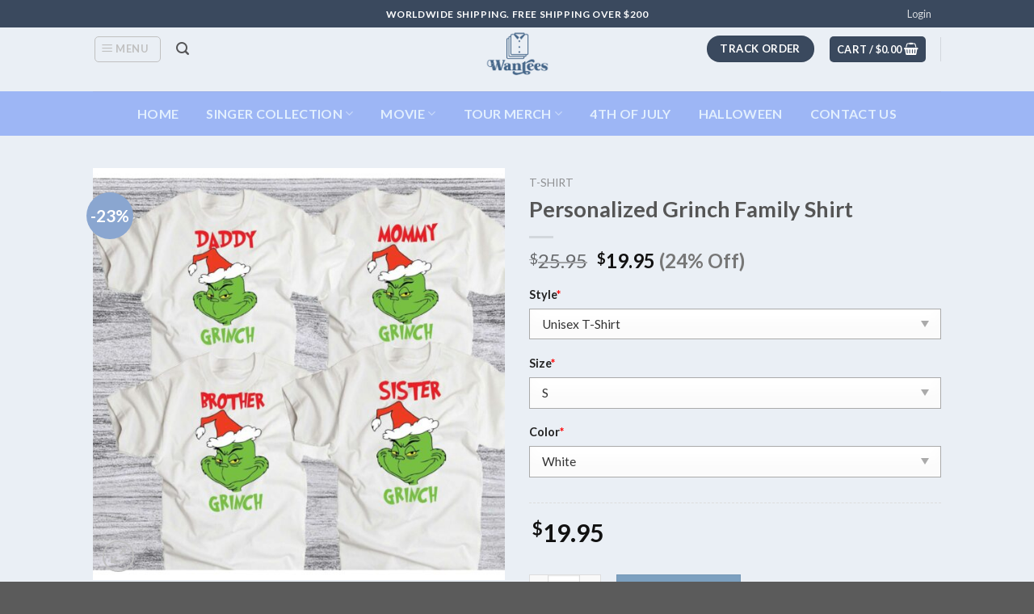

--- FILE ---
content_type: text/html; charset=UTF-8
request_url: https://wantees.com/product/personalized-grinch-family-shirt/
body_size: 33576
content:
<!DOCTYPE html>
<!--[if IE 9 ]> <html lang="en-US" prefix="og: https://ogp.me/ns#" class="ie9 loading-site no-js"> <![endif]-->
<!--[if IE 8 ]> <html lang="en-US" prefix="og: https://ogp.me/ns#" class="ie8 loading-site no-js"> <![endif]-->
<!--[if (gte IE 9)|!(IE)]><!--><html lang="en-US" prefix="og: https://ogp.me/ns#" class="loading-site no-js"> <!--<![endif]-->
<head>
	<meta charset="UTF-8" />
	<link rel="profile" href="https://gmpg.org/xfn/11" />
	<link rel="pingback" href="https://wantees.com/xmlrpc.php" />

	<script>(function(html){html.className = html.className.replace(/\bno-js\b/,'js')})(document.documentElement);</script>
<meta name="viewport" content="width=device-width, initial-scale=1, maximum-scale=1" />
<!-- Search Engine Optimization by Rank Math - https://rankmath.com/ -->
<title>Personalized Grinch Family Shirt - Wantees</title>
<meta name="description" content="Shipping Policy &amp; Manufacturing Info: "/>
<meta name="robots" content="follow, index, max-snippet:-1, max-video-preview:-1, max-image-preview:large"/>
<link rel="canonical" href="https://wantees.com/product/personalized-grinch-family-shirt/" />
<meta property="og:locale" content="en_US" />
<meta property="og:type" content="product" />
<meta property="og:title" content="Personalized Grinch Family Shirt - Wantees" />
<meta property="og:description" content="Shipping Policy &amp; Manufacturing Info: " />
<meta property="og:url" content="https://wantees.com/product/personalized-grinch-family-shirt/" />
<meta property="og:site_name" content="Wantees" />
<meta property="og:image" content="https://wantees.com/wp-content/uploads/2023/10/personalized-grinch-family-shirt_1698118893.jpg" />
<meta property="og:image:secure_url" content="https://wantees.com/wp-content/uploads/2023/10/personalized-grinch-family-shirt_1698118893.jpg" />
<meta property="og:image:width" content="600" />
<meta property="og:image:height" content="600" />
<meta property="og:image:alt" content="Personalized Grinch Family Shirt" />
<meta property="og:image:type" content="image/jpeg" />
<meta property="product:price:amount" content="19.95" />
<meta property="product:price:currency" content="USD" />
<meta property="product:availability" content="instock" />
<meta name="twitter:card" content="summary_large_image" />
<meta name="twitter:title" content="Personalized Grinch Family Shirt - Wantees" />
<meta name="twitter:description" content="Shipping Policy &amp; Manufacturing Info: " />
<meta name="twitter:image" content="https://wantees.com/wp-content/uploads/2023/10/personalized-grinch-family-shirt_1698118893.jpg" />
<meta name="twitter:label1" content="Price" />
<meta name="twitter:data1" content="&#036;19.95" />
<meta name="twitter:label2" content="Availability" />
<meta name="twitter:data2" content="In stock" />
<script type="application/ld+json" class="rank-math-schema">{"@context":"https://schema.org","@graph":[{"@type":"Organization","@id":"https://wantees.com/#organization","name":"Wantees","url":"https://wantees.com"},{"@type":"WebSite","@id":"https://wantees.com/#website","url":"https://wantees.com","name":"Wantees","publisher":{"@id":"https://wantees.com/#organization"},"inLanguage":"en-US"},{"@type":"ImageObject","@id":"https://wantees.com/wp-content/uploads/2023/10/personalized-grinch-family-shirt_1698118893.jpg","url":"https://wantees.com/wp-content/uploads/2023/10/personalized-grinch-family-shirt_1698118893.jpg","width":"600","height":"600","caption":"Personalized Grinch Family Shirt","inLanguage":"en-US"},{"@type":"BreadcrumbList","@id":"https://wantees.com/product/personalized-grinch-family-shirt/#breadcrumb","itemListElement":[{"@type":"ListItem","position":"1","item":{"@id":"https://wantees.com","name":"Home"}},{"@type":"ListItem","position":"2","item":{"@id":"https://wantees.com/collection/christmas-matching-shirt/","name":"Christmas Matching Shirt"}},{"@type":"ListItem","position":"3","item":{"@id":"https://wantees.com/product/personalized-grinch-family-shirt/","name":"Personalized Grinch Family Shirt"}}]},{"@type":"ItemPage","@id":"https://wantees.com/product/personalized-grinch-family-shirt/#webpage","url":"https://wantees.com/product/personalized-grinch-family-shirt/","name":"Personalized Grinch Family Shirt - Wantees","datePublished":"2023-10-24T03:46:19+00:00","dateModified":"2023-10-24T03:46:19+00:00","isPartOf":{"@id":"https://wantees.com/#website"},"primaryImageOfPage":{"@id":"https://wantees.com/wp-content/uploads/2023/10/personalized-grinch-family-shirt_1698118893.jpg"},"inLanguage":"en-US","breadcrumb":{"@id":"https://wantees.com/product/personalized-grinch-family-shirt/#breadcrumb"}},{"@type":"Product","name":"Personalized Grinch Family Shirt - Wantees","description":"Shipping Policy &amp; Manufacturing Info:\u00a0","category":"Christmas Matching Shirt","mainEntityOfPage":{"@id":"https://wantees.com/product/personalized-grinch-family-shirt/#webpage"},"image":[{"@type":"ImageObject","url":"https://wantees.com/wp-content/uploads/2023/10/personalized-grinch-family-shirt_1698118893.jpg","height":"600","width":"600"},{"@type":"ImageObject","url":"https://wantees.com/wp-content/uploads/2023/10/wantees-size-chart.jpg","height":"1000","width":"1000"},{"@type":"ImageObject","url":"https://wantees.com/wp-content/uploads/2023/10/wantees-color-chart.jpg","height":"1000","width":"1000"}],"offers":{"@type":"Offer","price":"19.95","priceCurrency":"USD","priceValidUntil":"2027-12-31","availability":"https://schema.org/InStock","itemCondition":"NewCondition","url":"https://wantees.com/product/personalized-grinch-family-shirt/","seller":{"@type":"Organization","@id":"https://wantees.com/","name":"Wantees","url":"https://wantees.com","logo":""}},"@id":"https://wantees.com/product/personalized-grinch-family-shirt/#richSnippet"}]}</script>
<!-- /Rank Math WordPress SEO plugin -->

<link rel='dns-prefetch' href='//www.googletagmanager.com' />
<link rel='dns-prefetch' href='//fonts.googleapis.com' />
<link rel="alternate" type="application/rss+xml" title="Wantees &raquo; Feed" href="https://wantees.com/feed/" />
<link rel="alternate" type="application/rss+xml" title="Wantees &raquo; Comments Feed" href="https://wantees.com/comments/feed/" />
<link rel="alternate" type="application/rss+xml" title="Wantees &raquo; Personalized Grinch Family Shirt Comments Feed" href="https://wantees.com/product/personalized-grinch-family-shirt/feed/" />
<link rel="alternate" title="oEmbed (JSON)" type="application/json+oembed" href="https://wantees.com/wp-json/oembed/1.0/embed?url=https%3A%2F%2Fwantees.com%2Fproduct%2Fpersonalized-grinch-family-shirt%2F" />
<link rel="alternate" title="oEmbed (XML)" type="text/xml+oembed" href="https://wantees.com/wp-json/oembed/1.0/embed?url=https%3A%2F%2Fwantees.com%2Fproduct%2Fpersonalized-grinch-family-shirt%2F&#038;format=xml" />
<style id='wp-img-auto-sizes-contain-inline-css' type='text/css'>
img:is([sizes=auto i],[sizes^="auto," i]){contain-intrinsic-size:3000px 1500px}
/*# sourceURL=wp-img-auto-sizes-contain-inline-css */
</style>
<link rel='stylesheet' id='litespeed-cache-dummy-css' href="https://wantees.com/wp-content/plugins/litespeed-cache/assets/css/litespeed-dummy.css?ver=6.9" type='text/css' media='all' />
<style id='wp-emoji-styles-inline-css' type='text/css'>

	img.wp-smiley, img.emoji {
		display: inline !important;
		border: none !important;
		box-shadow: none !important;
		height: 1em !important;
		width: 1em !important;
		margin: 0 0.07em !important;
		vertical-align: -0.1em !important;
		background: none !important;
		padding: 0 !important;
	}
/*# sourceURL=wp-emoji-styles-inline-css */
</style>
<link rel='stylesheet' id='wp-block-library-css' href="https://wantees.com/wp-includes/css/dist/block-library/style.min.css?ver=6.9" type='text/css' media='all' />
<style id='wp-block-columns-inline-css' type='text/css'>
.wp-block-columns{box-sizing:border-box;display:flex;flex-wrap:wrap!important}@media (min-width:782px){.wp-block-columns{flex-wrap:nowrap!important}}.wp-block-columns{align-items:normal!important}.wp-block-columns.are-vertically-aligned-top{align-items:flex-start}.wp-block-columns.are-vertically-aligned-center{align-items:center}.wp-block-columns.are-vertically-aligned-bottom{align-items:flex-end}@media (max-width:781px){.wp-block-columns:not(.is-not-stacked-on-mobile)>.wp-block-column{flex-basis:100%!important}}@media (min-width:782px){.wp-block-columns:not(.is-not-stacked-on-mobile)>.wp-block-column{flex-basis:0;flex-grow:1}.wp-block-columns:not(.is-not-stacked-on-mobile)>.wp-block-column[style*=flex-basis]{flex-grow:0}}.wp-block-columns.is-not-stacked-on-mobile{flex-wrap:nowrap!important}.wp-block-columns.is-not-stacked-on-mobile>.wp-block-column{flex-basis:0;flex-grow:1}.wp-block-columns.is-not-stacked-on-mobile>.wp-block-column[style*=flex-basis]{flex-grow:0}:where(.wp-block-columns){margin-bottom:1.75em}:where(.wp-block-columns.has-background){padding:1.25em 2.375em}.wp-block-column{flex-grow:1;min-width:0;overflow-wrap:break-word;word-break:break-word}.wp-block-column.is-vertically-aligned-top{align-self:flex-start}.wp-block-column.is-vertically-aligned-center{align-self:center}.wp-block-column.is-vertically-aligned-bottom{align-self:flex-end}.wp-block-column.is-vertically-aligned-stretch{align-self:stretch}.wp-block-column.is-vertically-aligned-bottom,.wp-block-column.is-vertically-aligned-center,.wp-block-column.is-vertically-aligned-top{width:100%}
/*# sourceURL=http://wantees.com/wp-includes/blocks/columns/style.min.css */
</style>
<link rel='stylesheet' id='wc-blocks-style-css' href="https://wantees.com/wp-content/plugins/woocommerce/assets/client/blocks/wc-blocks.css?ver=wc-10.2.3" type='text/css' media='all' />
<style id='global-styles-inline-css' type='text/css'>
:root{--wp--preset--aspect-ratio--square: 1;--wp--preset--aspect-ratio--4-3: 4/3;--wp--preset--aspect-ratio--3-4: 3/4;--wp--preset--aspect-ratio--3-2: 3/2;--wp--preset--aspect-ratio--2-3: 2/3;--wp--preset--aspect-ratio--16-9: 16/9;--wp--preset--aspect-ratio--9-16: 9/16;--wp--preset--color--black: #000000;--wp--preset--color--cyan-bluish-gray: #abb8c3;--wp--preset--color--white: #ffffff;--wp--preset--color--pale-pink: #f78da7;--wp--preset--color--vivid-red: #cf2e2e;--wp--preset--color--luminous-vivid-orange: #ff6900;--wp--preset--color--luminous-vivid-amber: #fcb900;--wp--preset--color--light-green-cyan: #7bdcb5;--wp--preset--color--vivid-green-cyan: #00d084;--wp--preset--color--pale-cyan-blue: #8ed1fc;--wp--preset--color--vivid-cyan-blue: #0693e3;--wp--preset--color--vivid-purple: #9b51e0;--wp--preset--gradient--vivid-cyan-blue-to-vivid-purple: linear-gradient(135deg,rgb(6,147,227) 0%,rgb(155,81,224) 100%);--wp--preset--gradient--light-green-cyan-to-vivid-green-cyan: linear-gradient(135deg,rgb(122,220,180) 0%,rgb(0,208,130) 100%);--wp--preset--gradient--luminous-vivid-amber-to-luminous-vivid-orange: linear-gradient(135deg,rgb(252,185,0) 0%,rgb(255,105,0) 100%);--wp--preset--gradient--luminous-vivid-orange-to-vivid-red: linear-gradient(135deg,rgb(255,105,0) 0%,rgb(207,46,46) 100%);--wp--preset--gradient--very-light-gray-to-cyan-bluish-gray: linear-gradient(135deg,rgb(238,238,238) 0%,rgb(169,184,195) 100%);--wp--preset--gradient--cool-to-warm-spectrum: linear-gradient(135deg,rgb(74,234,220) 0%,rgb(151,120,209) 20%,rgb(207,42,186) 40%,rgb(238,44,130) 60%,rgb(251,105,98) 80%,rgb(254,248,76) 100%);--wp--preset--gradient--blush-light-purple: linear-gradient(135deg,rgb(255,206,236) 0%,rgb(152,150,240) 100%);--wp--preset--gradient--blush-bordeaux: linear-gradient(135deg,rgb(254,205,165) 0%,rgb(254,45,45) 50%,rgb(107,0,62) 100%);--wp--preset--gradient--luminous-dusk: linear-gradient(135deg,rgb(255,203,112) 0%,rgb(199,81,192) 50%,rgb(65,88,208) 100%);--wp--preset--gradient--pale-ocean: linear-gradient(135deg,rgb(255,245,203) 0%,rgb(182,227,212) 50%,rgb(51,167,181) 100%);--wp--preset--gradient--electric-grass: linear-gradient(135deg,rgb(202,248,128) 0%,rgb(113,206,126) 100%);--wp--preset--gradient--midnight: linear-gradient(135deg,rgb(2,3,129) 0%,rgb(40,116,252) 100%);--wp--preset--font-size--small: 13px;--wp--preset--font-size--medium: 20px;--wp--preset--font-size--large: 36px;--wp--preset--font-size--x-large: 42px;--wp--preset--spacing--20: 0.44rem;--wp--preset--spacing--30: 0.67rem;--wp--preset--spacing--40: 1rem;--wp--preset--spacing--50: 1.5rem;--wp--preset--spacing--60: 2.25rem;--wp--preset--spacing--70: 3.38rem;--wp--preset--spacing--80: 5.06rem;--wp--preset--shadow--natural: 6px 6px 9px rgba(0, 0, 0, 0.2);--wp--preset--shadow--deep: 12px 12px 50px rgba(0, 0, 0, 0.4);--wp--preset--shadow--sharp: 6px 6px 0px rgba(0, 0, 0, 0.2);--wp--preset--shadow--outlined: 6px 6px 0px -3px rgb(255, 255, 255), 6px 6px rgb(0, 0, 0);--wp--preset--shadow--crisp: 6px 6px 0px rgb(0, 0, 0);}:where(.is-layout-flex){gap: 0.5em;}:where(.is-layout-grid){gap: 0.5em;}body .is-layout-flex{display: flex;}.is-layout-flex{flex-wrap: wrap;align-items: center;}.is-layout-flex > :is(*, div){margin: 0;}body .is-layout-grid{display: grid;}.is-layout-grid > :is(*, div){margin: 0;}:where(.wp-block-columns.is-layout-flex){gap: 2em;}:where(.wp-block-columns.is-layout-grid){gap: 2em;}:where(.wp-block-post-template.is-layout-flex){gap: 1.25em;}:where(.wp-block-post-template.is-layout-grid){gap: 1.25em;}.has-black-color{color: var(--wp--preset--color--black) !important;}.has-cyan-bluish-gray-color{color: var(--wp--preset--color--cyan-bluish-gray) !important;}.has-white-color{color: var(--wp--preset--color--white) !important;}.has-pale-pink-color{color: var(--wp--preset--color--pale-pink) !important;}.has-vivid-red-color{color: var(--wp--preset--color--vivid-red) !important;}.has-luminous-vivid-orange-color{color: var(--wp--preset--color--luminous-vivid-orange) !important;}.has-luminous-vivid-amber-color{color: var(--wp--preset--color--luminous-vivid-amber) !important;}.has-light-green-cyan-color{color: var(--wp--preset--color--light-green-cyan) !important;}.has-vivid-green-cyan-color{color: var(--wp--preset--color--vivid-green-cyan) !important;}.has-pale-cyan-blue-color{color: var(--wp--preset--color--pale-cyan-blue) !important;}.has-vivid-cyan-blue-color{color: var(--wp--preset--color--vivid-cyan-blue) !important;}.has-vivid-purple-color{color: var(--wp--preset--color--vivid-purple) !important;}.has-black-background-color{background-color: var(--wp--preset--color--black) !important;}.has-cyan-bluish-gray-background-color{background-color: var(--wp--preset--color--cyan-bluish-gray) !important;}.has-white-background-color{background-color: var(--wp--preset--color--white) !important;}.has-pale-pink-background-color{background-color: var(--wp--preset--color--pale-pink) !important;}.has-vivid-red-background-color{background-color: var(--wp--preset--color--vivid-red) !important;}.has-luminous-vivid-orange-background-color{background-color: var(--wp--preset--color--luminous-vivid-orange) !important;}.has-luminous-vivid-amber-background-color{background-color: var(--wp--preset--color--luminous-vivid-amber) !important;}.has-light-green-cyan-background-color{background-color: var(--wp--preset--color--light-green-cyan) !important;}.has-vivid-green-cyan-background-color{background-color: var(--wp--preset--color--vivid-green-cyan) !important;}.has-pale-cyan-blue-background-color{background-color: var(--wp--preset--color--pale-cyan-blue) !important;}.has-vivid-cyan-blue-background-color{background-color: var(--wp--preset--color--vivid-cyan-blue) !important;}.has-vivid-purple-background-color{background-color: var(--wp--preset--color--vivid-purple) !important;}.has-black-border-color{border-color: var(--wp--preset--color--black) !important;}.has-cyan-bluish-gray-border-color{border-color: var(--wp--preset--color--cyan-bluish-gray) !important;}.has-white-border-color{border-color: var(--wp--preset--color--white) !important;}.has-pale-pink-border-color{border-color: var(--wp--preset--color--pale-pink) !important;}.has-vivid-red-border-color{border-color: var(--wp--preset--color--vivid-red) !important;}.has-luminous-vivid-orange-border-color{border-color: var(--wp--preset--color--luminous-vivid-orange) !important;}.has-luminous-vivid-amber-border-color{border-color: var(--wp--preset--color--luminous-vivid-amber) !important;}.has-light-green-cyan-border-color{border-color: var(--wp--preset--color--light-green-cyan) !important;}.has-vivid-green-cyan-border-color{border-color: var(--wp--preset--color--vivid-green-cyan) !important;}.has-pale-cyan-blue-border-color{border-color: var(--wp--preset--color--pale-cyan-blue) !important;}.has-vivid-cyan-blue-border-color{border-color: var(--wp--preset--color--vivid-cyan-blue) !important;}.has-vivid-purple-border-color{border-color: var(--wp--preset--color--vivid-purple) !important;}.has-vivid-cyan-blue-to-vivid-purple-gradient-background{background: var(--wp--preset--gradient--vivid-cyan-blue-to-vivid-purple) !important;}.has-light-green-cyan-to-vivid-green-cyan-gradient-background{background: var(--wp--preset--gradient--light-green-cyan-to-vivid-green-cyan) !important;}.has-luminous-vivid-amber-to-luminous-vivid-orange-gradient-background{background: var(--wp--preset--gradient--luminous-vivid-amber-to-luminous-vivid-orange) !important;}.has-luminous-vivid-orange-to-vivid-red-gradient-background{background: var(--wp--preset--gradient--luminous-vivid-orange-to-vivid-red) !important;}.has-very-light-gray-to-cyan-bluish-gray-gradient-background{background: var(--wp--preset--gradient--very-light-gray-to-cyan-bluish-gray) !important;}.has-cool-to-warm-spectrum-gradient-background{background: var(--wp--preset--gradient--cool-to-warm-spectrum) !important;}.has-blush-light-purple-gradient-background{background: var(--wp--preset--gradient--blush-light-purple) !important;}.has-blush-bordeaux-gradient-background{background: var(--wp--preset--gradient--blush-bordeaux) !important;}.has-luminous-dusk-gradient-background{background: var(--wp--preset--gradient--luminous-dusk) !important;}.has-pale-ocean-gradient-background{background: var(--wp--preset--gradient--pale-ocean) !important;}.has-electric-grass-gradient-background{background: var(--wp--preset--gradient--electric-grass) !important;}.has-midnight-gradient-background{background: var(--wp--preset--gradient--midnight) !important;}.has-small-font-size{font-size: var(--wp--preset--font-size--small) !important;}.has-medium-font-size{font-size: var(--wp--preset--font-size--medium) !important;}.has-large-font-size{font-size: var(--wp--preset--font-size--large) !important;}.has-x-large-font-size{font-size: var(--wp--preset--font-size--x-large) !important;}
:where(.wp-block-columns.is-layout-flex){gap: 2em;}:where(.wp-block-columns.is-layout-grid){gap: 2em;}
/*# sourceURL=global-styles-inline-css */
</style>
<style id='core-block-supports-inline-css' type='text/css'>
.wp-container-core-columns-is-layout-9d6595d7{flex-wrap:nowrap;}
/*# sourceURL=core-block-supports-inline-css */
</style>

<style id='classic-theme-styles-inline-css' type='text/css'>
/*! This file is auto-generated */
.wp-block-button__link{color:#fff;background-color:#32373c;border-radius:9999px;box-shadow:none;text-decoration:none;padding:calc(.667em + 2px) calc(1.333em + 2px);font-size:1.125em}.wp-block-file__button{background:#32373c;color:#fff;text-decoration:none}
/*# sourceURL=/wp-includes/css/classic-themes.min.css */
</style>
<link rel='stylesheet' id='contact-form-7-css' href="https://wantees.com/wp-content/plugins/contact-form-7/includes/css/styles.css?ver=5.9.8" type='text/css' media='all' />
<style id='contact-form-7-inline-css' type='text/css'>
.wpcf7 .wpcf7-recaptcha iframe {margin-bottom: 0;}.wpcf7 .wpcf7-recaptcha[data-align="center"] > div {margin: 0 auto;}.wpcf7 .wpcf7-recaptcha[data-align="right"] > div {margin: 0 0 0 auto;}
/*# sourceURL=contact-form-7-inline-css */
</style>
<link rel='stylesheet' id='wcpa-datetime-css' href="https://wantees.com/wp-content/plugins/seo-woo-custom-pro/assets/plugins/datetimepicker/jquery.datetimepicker.min.css?ver=4.1.4" type='text/css' media='all' />
<link rel='stylesheet' id='wcpa-colorpicker-css' href="https://wantees.com/wp-content/plugins/seo-woo-custom-pro/assets/plugins/spectrum/spectrum.min.css?ver=4.1.4" type='text/css' media='all' />
<link rel='stylesheet' id='wcpa-frontend-css' href="https://wantees.com/wp-content/plugins/seo-woo-custom-pro/assets/css/frontend.min.css?ver=4.1.4" type='text/css' media='all' />
<link rel='stylesheet' id='woocommerce-photo-reviews-vote-icons-css' href="https://wantees.com/wp-content/plugins/woocommerce-photo-reviews/css/woocommerce-photo-reviews-vote-icons.css?ver=1.1.4.6" type='text/css' media='all' />
<link rel='stylesheet' id='wcpr-verified-badge-icon-css' href="https://wantees.com/wp-content/plugins/woocommerce-photo-reviews/css/woocommerce-photo-reviews-badge.css?ver=1.1.4.6" type='text/css' media='all' />
<link rel='stylesheet' id='woocommerce-photo-reviews-style-css' href="https://wantees.com/wp-content/plugins/woocommerce-photo-reviews/css/style.css?ver=1.1.4.6" type='text/css' media='all' />
<style id='woocommerce-photo-reviews-style-inline-css' type='text/css'>
.woocommerce-review__verified{color:#29d50b !important;}.wcpr-filter-container{border:1px solid #e5e5e5;}.wcpr-filter-button{border:1px solid #e5e5e5;}.star-rating:before,.star-rating span:before{color:#ffb600 !important;}.rate-percent{background-color:#96588a;}
/*# sourceURL=woocommerce-photo-reviews-style-inline-css */
</style>
<link rel='stylesheet' id='wcpr-masonry-style-css' href="https://wantees.com/wp-content/plugins/woocommerce-photo-reviews/css/masonry.css?ver=1.1.4.6" type='text/css' media='all' />
<style id='wcpr-masonry-style-inline-css' type='text/css'>
.wcpr-grid>.wcpr-grid-item,#wcpr-modal-wrap{background-color:#f3f3f3;}.wcpr-grid>.wcpr-grid-item,#reviews-content-right{color:#000;}#reviews-content-right>.reviews-content-right-meta{color:#000;}#reviews-content-right>.wcpr-single-product-summary>h1.product_title{color:#000;}
/*# sourceURL=wcpr-masonry-style-inline-css */
</style>
<link rel='stylesheet' id='wcpr-swipebox-css-css' href="https://wantees.com/wp-content/plugins/woocommerce-photo-reviews/css/swipebox.css?ver=6.9" type='text/css' media='all' />
<link rel='stylesheet' id='photoswipe-css' href="https://wantees.com/wp-content/plugins/woocommerce/assets/css/photoswipe/photoswipe.min.css?ver=10.2.3" type='text/css' media='all' />
<link rel='stylesheet' id='photoswipe-default-skin-css' href="https://wantees.com/wp-content/plugins/woocommerce/assets/css/photoswipe/default-skin/default-skin.min.css?ver=10.2.3" type='text/css' media='all' />
<style id='woocommerce-inline-inline-css' type='text/css'>
.woocommerce form .form-row .required { visibility: visible; }
/*# sourceURL=woocommerce-inline-inline-css */
</style>
<link rel='stylesheet' id='yith-quick-view-css' href="https://wantees.com/wp-content/plugins/yith-woocommerce-quick-view/assets/css/yith-quick-view.css?ver=2.8.0" type='text/css' media='all' />
<style id='yith-quick-view-inline-css' type='text/css'>

				#yith-quick-view-modal .yith-quick-view-overlay{background:rgba( 0, 0, 0, 0.8)}
				#yith-quick-view-modal .yith-wcqv-main{background:#ffffff;}
				#yith-quick-view-close{color:#cdcdcd;}
				#yith-quick-view-close:hover{color:#ff0000;}
/*# sourceURL=yith-quick-view-inline-css */
</style>
<link rel='stylesheet' id='brands-styles-css' href="https://wantees.com/wp-content/plugins/woocommerce/assets/css/brands.css?ver=10.2.3" type='text/css' media='all' />
<link rel='stylesheet' id='flatsome-icons-css' href="https://wantees.com/wp-content/themes/flatsome/assets/css/fl-icons.css?ver=3.12" type='text/css' media='all' />
<link rel='stylesheet' id='flatsome-main-css' href="https://wantees.com/wp-content/themes/flatsome/assets/css/flatsome.css?ver=3.13.1" type='text/css' media='all' />
<link rel='stylesheet' id='flatsome-shop-css' href="https://wantees.com/wp-content/themes/flatsome/assets/css/flatsome-shop.css?ver=3.13.1" type='text/css' media='all' />
<link rel='stylesheet' id='flatsome-style-css' href="https://wantees.com/wp-content/themes/flatsome-child/style.css?ver=3.0" type='text/css' media='all' />
<link rel='stylesheet' id='flatsome-googlefonts-css' href='//fonts.googleapis.com/css?family=Lato%3Aregular%2C700%2C400%2C700%7CDancing+Script%3Aregular%2C400&#038;display=swap&#038;ver=3.9' type='text/css' media='all' />
<script type="text/javascript" id="woocommerce-google-analytics-integration-gtag-js-after">
/* <![CDATA[ */
/* Google Analytics for WooCommerce (gtag.js) */
					window.dataLayer = window.dataLayer || [];
					function gtag(){dataLayer.push(arguments);}
					// Set up default consent state.
					for ( const mode of [{"analytics_storage":"denied","ad_storage":"denied","ad_user_data":"denied","ad_personalization":"denied","region":["AT","BE","BG","HR","CY","CZ","DK","EE","FI","FR","DE","GR","HU","IS","IE","IT","LV","LI","LT","LU","MT","NL","NO","PL","PT","RO","SK","SI","ES","SE","GB","CH"]}] || [] ) {
						gtag( "consent", "default", { "wait_for_update": 500, ...mode } );
					}
					gtag("js", new Date());
					gtag("set", "developer_id.dOGY3NW", true);
					gtag("config", "G-XEN6K6KKX5", {"track_404":true,"allow_google_signals":true,"logged_in":false,"linker":{"domains":[],"allow_incoming":true},"custom_map":{"dimension1":"logged_in"}});
//# sourceURL=woocommerce-google-analytics-integration-gtag-js-after
/* ]]> */
</script>
<script type="text/javascript" src="https://wantees.com/wp-includes/js/jquery/jquery.min.js?ver=3.7.1" id="jquery-core-js"></script>
<script type="text/javascript" src="https://wantees.com/wp-includes/js/jquery/jquery-migrate.min.js?ver=3.4.1" id="jquery-migrate-js"></script>
<script type="text/javascript" id="woocommerce-photo-reviews-script-js-extra">
/* <![CDATA[ */
var woocommerce_photo_reviews_params = {"ajaxurl":"https://wantees.com/wp-admin/admin-ajax.php","text_load_more":"Load more","text_loading":"Loading...","i18n_required_rating_text":"Please select a rating","i18n_required_comment_text":"Please enter your comment","i18n_required_name_text":"Please enter your name","i18n_required_email_text":"Please enter your email","warning_gdpr":"Please agree with our term and policy.","max_files":"5","required_image":"off","warning_required_image":"Please upload at least one image for your review!","warning_max_files":"You can only upload maximum of 5 files","default_comments_page":"newest","sort":"1","display":"1","pagination_ajax":"","container":".wcpr-grid","comments_container_id":"comments","nonce":"59476920de"};
//# sourceURL=woocommerce-photo-reviews-script-js-extra
/* ]]> */
</script>
<script type="text/javascript" src="https://wantees.com/wp-content/plugins/woocommerce-photo-reviews/js/script.js?ver=1.1.4.6" id="woocommerce-photo-reviews-script-js"></script>
<script type="text/javascript" src="https://wantees.com/wp-content/plugins/woocommerce-photo-reviews/js/jquery.swipebox.js?ver=6.9" id="wcpr-swipebox-js-js"></script>
<script type="text/javascript" src="https://wantees.com/wp-content/plugins/woocommerce-photo-reviews/js/masonry.js?ver=1.1.4.6" id="wcpr-masonry-script-js"></script>
<script type="text/javascript" src="https://wantees.com/wp-content/plugins/woocommerce/assets/js/photoswipe/photoswipe.min.js?ver=4.1.1-wc.10.2.3" id="photoswipe-js" defer="defer" data-wp-strategy="defer"></script>
<script type="text/javascript" src="https://wantees.com/wp-content/plugins/woocommerce/assets/js/photoswipe/photoswipe-ui-default.min.js?ver=4.1.1-wc.10.2.3" id="photoswipe-ui-default-js" defer="defer" data-wp-strategy="defer"></script>
<script type="text/javascript" id="wc-single-product-js-extra">
/* <![CDATA[ */
var wc_single_product_params = {"i18n_required_rating_text":"Please select a rating","i18n_rating_options":["1 of 5 stars","2 of 5 stars","3 of 5 stars","4 of 5 stars","5 of 5 stars"],"i18n_product_gallery_trigger_text":"View full-screen image gallery","review_rating_required":"yes","flexslider":{"rtl":false,"animation":"slide","smoothHeight":true,"directionNav":false,"controlNav":"thumbnails","slideshow":false,"animationSpeed":500,"animationLoop":false,"allowOneSlide":false},"zoom_enabled":"","zoom_options":[],"photoswipe_enabled":"1","photoswipe_options":{"shareEl":false,"closeOnScroll":false,"history":false,"hideAnimationDuration":0,"showAnimationDuration":0},"flexslider_enabled":""};
//# sourceURL=wc-single-product-js-extra
/* ]]> */
</script>
<script type="text/javascript" src="https://wantees.com/wp-content/plugins/woocommerce/assets/js/frontend/single-product.min.js?ver=10.2.3" id="wc-single-product-js" defer="defer" data-wp-strategy="defer"></script>
<script type="text/javascript" src="https://wantees.com/wp-content/plugins/woocommerce/assets/js/jquery-blockui/jquery.blockUI.min.js?ver=2.7.0-wc.10.2.3" id="jquery-blockui-js" defer="defer" data-wp-strategy="defer"></script>
<script type="text/javascript" src="https://wantees.com/wp-content/plugins/woocommerce/assets/js/js-cookie/js.cookie.min.js?ver=2.1.4-wc.10.2.3" id="js-cookie-js" defer="defer" data-wp-strategy="defer"></script>
<script type="text/javascript" id="woocommerce-js-extra">
/* <![CDATA[ */
var woocommerce_params = {"ajax_url":"/wp-admin/admin-ajax.php","wc_ajax_url":"/?wc-ajax=%%endpoint%%","i18n_password_show":"Show password","i18n_password_hide":"Hide password"};
//# sourceURL=woocommerce-js-extra
/* ]]> */
</script>
<script type="text/javascript" src="https://wantees.com/wp-content/plugins/woocommerce/assets/js/frontend/woocommerce.min.js?ver=10.2.3" id="woocommerce-js" defer="defer" data-wp-strategy="defer"></script>
<link rel="https://api.w.org/" href="https://wantees.com/wp-json/" /><link rel="alternate" title="JSON" type="application/json" href="https://wantees.com/wp-json/wp/v2/product/7489" /><link rel="EditURI" type="application/rsd+xml" title="RSD" href="https://wantees.com/xmlrpc.php?rsd" />
<link rel='shortlink' href='https://wantees.com/?p=7489' />
<meta name="referrer" content="no-referrer" /><link class="cs_pp_element" rel="preload" href="https://hippoclothing.net?checkout=yes" as="document"><style>.bg{opacity: 0; transition: opacity 1s; -webkit-transition: opacity 1s;} .bg-loaded{opacity: 1;}</style><!--[if IE]><link rel="stylesheet" type="text/css" href="http://wantees.com/wp-content/themes/flatsome/assets/css/ie-fallback.css"><script src="//cdnjs.cloudflare.com/ajax/libs/html5shiv/3.6.1/html5shiv.js"></script><script>var head = document.getElementsByTagName('head')[0],style = document.createElement('style');style.type = 'text/css';style.styleSheet.cssText = ':before,:after{content:none !important';head.appendChild(style);setTimeout(function(){head.removeChild(style);}, 0);</script><script src="http://wantees.com/wp-content/themes/flatsome/assets/libs/ie-flexibility.js"></script><![endif]-->	<noscript><style>.woocommerce-product-gallery{ opacity: 1 !important; }</style></noscript>
	<link rel="icon" href="https://wantees.com/wp-content/uploads/2023/10/cropped-0mk-32x32.jpg" sizes="32x32" />
<link rel="icon" href="https://wantees.com/wp-content/uploads/2023/10/cropped-0mk-192x192.jpg" sizes="192x192" />
<link rel="apple-touch-icon" href="https://wantees.com/wp-content/uploads/2023/10/cropped-0mk-180x180.jpg" />
<meta name="msapplication-TileImage" content="https://wantees.com/wp-content/uploads/2023/10/cropped-0mk-270x270.jpg" />
<style id="custom-css" type="text/css">:root {--primary-color: #3a495e;}.sticky-add-to-cart--active, #wrapper,#main,#main.dark{background-color: #eaeff5}.flatsome-cookies {background-color: #0a0a0a}.header-main{height: 79px}#logo img{max-height: 79px}#logo{width:287px;}.stuck #logo img{padding:2px 0;}.header-bottom{min-height: 55px}.header-top{min-height: 34px}.transparent .header-main{height: 92px}.transparent #logo img{max-height: 92px}.has-transparent + .page-title:first-of-type,.has-transparent + #main > .page-title,.has-transparent + #main > div > .page-title,.has-transparent + #main .page-header-wrapper:first-of-type .page-title{padding-top: 172px;}.transparent .header-wrapper{background-color: #7f7f7f!important;}.transparent .top-divider{display: none;}.header.show-on-scroll,.stuck .header-main{height:46px!important}.stuck #logo img{max-height: 46px!important}.search-form{ width: 18%;}.header-bg-color, .header-wrapper {background-color: rgba(135,152,191,0)}.header-bottom {background-color: rgba(0,64,242,0.33)}.top-bar-nav > li > a{line-height: 10px }.header-main .nav > li > a{line-height: 31px }.header-wrapper:not(.stuck) .header-main .header-nav{margin-top: -26px }.stuck .header-main .nav > li > a{line-height: 34px }@media (max-width: 549px) {.header-main{height: 60px}#logo img{max-height: 60px}}.main-menu-overlay{background-color: #d6d6d6}.nav-dropdown{border-radius:5px}.nav-dropdown{font-size:59%}.nav-dropdown-has-arrow li.has-dropdown:after{border-bottom-color: #f9f9f9;}.nav .nav-dropdown{background-color: #f9f9f9}/* Color */.accordion-title.active, .has-icon-bg .icon .icon-inner,.logo a, .primary.is-underline, .primary.is-link, .badge-outline .badge-inner, .nav-outline > li.active> a,.nav-outline >li.active > a, .cart-icon strong,[data-color='primary'], .is-outline.primary{color: #3a495e;}/* Color !important */[data-text-color="primary"]{color: #3a495e!important;}/* Background Color */[data-text-bg="primary"]{background-color: #3a495e;}/* Background */.scroll-to-bullets a,.featured-title, .label-new.menu-item > a:after, .nav-pagination > li > .current,.nav-pagination > li > span:hover,.nav-pagination > li > a:hover,.has-hover:hover .badge-outline .badge-inner,button[type="submit"], .button.wc-forward:not(.checkout):not(.checkout-button), .button.submit-button, .button.primary:not(.is-outline),.featured-table .title,.is-outline:hover, .has-icon:hover .icon-label,.nav-dropdown-bold .nav-column li > a:hover, .nav-dropdown.nav-dropdown-bold > li > a:hover, .nav-dropdown-bold.dark .nav-column li > a:hover, .nav-dropdown.nav-dropdown-bold.dark > li > a:hover, .is-outline:hover, .tagcloud a:hover,.grid-tools a, input[type='submit']:not(.is-form), .box-badge:hover .box-text, input.button.alt,.nav-box > li > a:hover,.nav-box > li.active > a,.nav-pills > li.active > a ,.current-dropdown .cart-icon strong, .cart-icon:hover strong, .nav-line-bottom > li > a:before, .nav-line-grow > li > a:before, .nav-line > li > a:before,.banner, .header-top, .slider-nav-circle .flickity-prev-next-button:hover svg, .slider-nav-circle .flickity-prev-next-button:hover .arrow, .primary.is-outline:hover, .button.primary:not(.is-outline), input[type='submit'].primary, input[type='submit'].primary, input[type='reset'].button, input[type='button'].primary, .badge-inner{background-color: #3a495e;}/* Border */.nav-vertical.nav-tabs > li.active > a,.scroll-to-bullets a.active,.nav-pagination > li > .current,.nav-pagination > li > span:hover,.nav-pagination > li > a:hover,.has-hover:hover .badge-outline .badge-inner,.accordion-title.active,.featured-table,.is-outline:hover, .tagcloud a:hover,blockquote, .has-border, .cart-icon strong:after,.cart-icon strong,.blockUI:before, .processing:before,.loading-spin, .slider-nav-circle .flickity-prev-next-button:hover svg, .slider-nav-circle .flickity-prev-next-button:hover .arrow, .primary.is-outline:hover{border-color: #3a495e}.nav-tabs > li.active > a{border-top-color: #3a495e}.widget_shopping_cart_content .blockUI.blockOverlay:before { border-left-color: #3a495e }.woocommerce-checkout-review-order .blockUI.blockOverlay:before { border-left-color: #3a495e }/* Fill */.slider .flickity-prev-next-button:hover svg,.slider .flickity-prev-next-button:hover .arrow{fill: #3a495e;}/* Background Color */[data-icon-label]:after, .secondary.is-underline:hover,.secondary.is-outline:hover,.icon-label,.button.secondary:not(.is-outline),.button.alt:not(.is-outline), .badge-inner.on-sale, .button.checkout, .single_add_to_cart_button, .current .breadcrumb-step{ background-color:#7ca0c0; }[data-text-bg="secondary"]{background-color: #7ca0c0;}/* Color */.secondary.is-underline,.secondary.is-link, .secondary.is-outline,.stars a.active, .star-rating:before, .woocommerce-page .star-rating:before,.star-rating span:before, .color-secondary{color: #7ca0c0}/* Color !important */[data-text-color="secondary"]{color: #7ca0c0!important;}/* Border */.secondary.is-outline:hover{border-color:#7ca0c0}body{font-family:"Lato", sans-serif}body{font-weight: 400}body{color: #777777}.nav > li > a {font-family:"Lato", sans-serif;}.mobile-sidebar-levels-2 .nav > li > ul > li > a {font-family:"Lato", sans-serif;}.nav > li > a {font-weight: 700;}.mobile-sidebar-levels-2 .nav > li > ul > li > a {font-weight: 700;}h1,h2,h3,h4,h5,h6,.heading-font, .off-canvas-center .nav-sidebar.nav-vertical > li > a{font-family: "Lato", sans-serif;}h1,h2,h3,h4,h5,h6,.heading-font,.banner h1,.banner h2{font-weight: 700;}.alt-font{font-family: "Dancing Script", sans-serif;}.alt-font{font-weight: 400!important;}.header:not(.transparent) .header-nav-main.nav > li > a {color: #555557;}.header:not(.transparent) .header-bottom-nav.nav > li > a{color: #e2effd;}.header:not(.transparent) .header-bottom-nav.nav > li > a:hover,.header:not(.transparent) .header-bottom-nav.nav > li.active > a,.header:not(.transparent) .header-bottom-nav.nav > li.current > a,.header:not(.transparent) .header-bottom-nav.nav > li > a.active,.header:not(.transparent) .header-bottom-nav.nav > li > a.current{color: #9dc6eb;}.header-bottom-nav.nav-line-bottom > li > a:before,.header-bottom-nav.nav-line-grow > li > a:before,.header-bottom-nav.nav-line > li > a:before,.header-bottom-nav.nav-box > li > a:hover,.header-bottom-nav.nav-box > li.active > a,.header-bottom-nav.nav-pills > li > a:hover,.header-bottom-nav.nav-pills > li.active > a{color:#FFF!important;background-color: #9dc6eb;}.products.has-equal-box-heights .box-image {padding-top: 100%;}.badge-inner.on-sale{background-color: #8aa6d0}.pswp__bg,.mfp-bg.mfp-ready{background-color: #3a495e}@media screen and (min-width: 550px){.products .box-vertical .box-image{min-width: 300px!important;width: 300px!important;}}.footer-2{background-color: #8199c6}.label-new.menu-item > a:after{content:"New";}.label-hot.menu-item > a:after{content:"Hot";}.label-sale.menu-item > a:after{content:"Sale";}.label-popular.menu-item > a:after{content:"Popular";}</style></head>

<body class="wp-singular product-template-default single single-product postid-7489 wp-theme-flatsome wp-child-theme-flatsome-child theme-flatsome woocommerce woocommerce-page woocommerce-no-js full-width lightbox nav-dropdown-has-shadow">


<a class="skip-link screen-reader-text" href="#main">Skip to content</a>

<div id="wrapper">

	
	<header id="header" class="header has-sticky sticky-jump">
		<div class="header-wrapper">
			<div id="top-bar" class="header-top hide-for-sticky nav-dark flex-has-center">
    <div class="flex-row container">
      <div class="flex-col hide-for-medium flex-left">
          <ul class="nav nav-left medium-nav-center nav-small  nav-outline">
                        </ul>
      </div>

      <div class="flex-col hide-for-medium flex-center">
          <ul class="nav nav-center nav-small  nav-outline">
              <li class="html custom html_topbar_left"><strong class="uppercase">Worldwide Shipping. FREE SHIPPING OVER $200</strong></li>          </ul>
      </div>

      <div class="flex-col hide-for-medium flex-right">
         <ul class="nav top-bar-nav nav-right nav-small  nav-outline">
              <li class="account-item has-icon
    "
>

<a href="https://wantees.com/my-account/"
    class="nav-top-link nav-top-not-logged-in "
    data-open="#login-form-popup"  >
    <span>
    Login      </span>
  
</a>



</li>
          </ul>
      </div>

            <div class="flex-col show-for-medium flex-grow">
          <ul class="nav nav-center nav-small mobile-nav  nav-outline">
              <li class="html custom html_topbar_left"><strong class="uppercase">Worldwide Shipping. FREE SHIPPING OVER $200</strong></li>          </ul>
      </div>
      
    </div>
</div>
<div id="masthead" class="header-main show-logo-center">
      <div class="header-inner flex-row container logo-center medium-logo-center" role="navigation">

          <!-- Logo -->
          <div id="logo" class="flex-col logo">
            <!-- Header logo -->
<a href="https://wantees.com/" title="Wantees - T-shirts, sweatshirts and hoodies" rel="home">
    <img width="287" height="79" src="https://wantees.com/wp-content/uploads/2024/01/png.png" class="header_logo header-logo" alt="Wantees"/><img  width="287" height="79" src="https://wantees.com/wp-content/uploads/2024/01/png.png" class="header-logo-dark" alt="Wantees"/></a>
          </div>

          <!-- Mobile Left Elements -->
          <div class="flex-col show-for-medium flex-left">
            <ul class="mobile-nav nav nav-left ">
              <li class="nav-icon has-icon">
  <div class="header-button">		<a href="#" data-open="#main-menu" data-pos="center" data-bg="main-menu-overlay" data-color="" class="icon button round is-outline is-small" aria-label="Menu" aria-controls="main-menu" aria-expanded="false">
		
		  <i class="icon-menu" ></i>
		  <span class="menu-title uppercase hide-for-small">Menu</span>		</a>
	 </div> </li><li class="header-search header-search-lightbox has-icon">
			<a href="#search-lightbox" aria-label="Search" data-open="#search-lightbox" data-focus="input.search-field"
		class="is-small">
		<i class="icon-search" style="font-size:16px;"></i></a>
			
	<div id="search-lightbox" class="mfp-hide dark text-center">
		<div class="searchform-wrapper ux-search-box relative form-flat is-large"><form role="search" method="get" class="searchform" action="https://wantees.com/">
	<div class="flex-row relative">
					<div class="flex-col search-form-categories">
				<select class="search_categories resize-select mb-0" name="product_cat"><option value="" selected='selected'>All</option><option value="uicideboy">$UICIDEBOY$</option><option value="4th-of-july">4th Of July</option><option value="9-1-1-series">9-1-1 Series</option><option value="bad-bunny">BAD BUNNY</option><option value="be-good-out-ice">BE GOOD - OUT ICE</option><option value="chris-brown">CHRIS BROWN</option><option value="christmas-matching-shirt">Christmas Matching Shirt</option><option value="christmas-season">CHRISTMAS SEASON</option><option value="doja-cat">DOJA CAT</option><option value="eminem">EMINEM</option><option value="eras-movie">ERAS MOVIE</option><option value="girl-dinner">Girl Dinner</option><option value="golden-girls">GOLDEN GIRLS</option><option value="grinch">GRINCH</option><option value="halloween">HALLOWEEN</option><option value="hozier">HOZIER</option><option value="jelly-roll">JELLY ROLL</option><option value="jersey">Jersey</option><option value="kalama">kalama</option><option value="kalama-harris">KALAMA HARRIS</option><option value="kelsea-ballerini">Kelsea Ballerini</option><option value="kendrick-lamar">KENDRICK LAMAR</option><option value="laufey">LAUFEY</option><option value="mac-miller">Mac Miller</option><option value="nfl">NFL</option><option value="nicki-minaj">NICKI MINAJ</option><option value="nsync-band">NSYNC BAND</option><option value="paramore">PARAMORE</option><option value="post-malone">POST MALONE</option><option value="poster">Poster</option><option value="pregnant-era">PREGNANT ERA</option><option value="rebelde">REBELDE</option><option value="rod-wave">ROD WAVE</option><option value="singer-collection">SINGER COLLECTION</option><option value="sza">SZA</option><option value="t-shirt">T-Shirt</option><option value="taylor-swift">TAYLOR SWIFT</option><option value="the-righteous-gemstones">The Righteous Gemstones</option><option value="trump-shirts">TRUMP SHIRTS</option><option value="uncategorized">Uncategorized</option></select>			</div>
						<div class="flex-col flex-grow">
			<label class="screen-reader-text" for="woocommerce-product-search-field-0">Search for:</label>
			<input type="search" id="woocommerce-product-search-field-0" class="search-field mb-0" placeholder="Search for products" value="" name="s" />
			<input type="hidden" name="post_type" value="product" />
					</div>
		<div class="flex-col">
			<button type="submit" value="Search" class="ux-search-submit submit-button secondary button icon mb-0" aria-label="Submit">
				<i class="icon-search" ></i>			</button>
		</div>
	</div>
	<div class="live-search-results text-left z-top"></div>
</form>
</div>	</div>
</li>
            </ul>
          </div>

          <!-- Left Elements -->
          <div class="flex-col hide-for-medium flex-left
            ">
            <ul class="header-nav header-nav-main nav nav-left  nav-size-medium nav-spacing-medium" >
              <li class="nav-icon has-icon">
  <div class="header-button">		<a href="#" data-open="#main-menu" data-pos="center" data-bg="main-menu-overlay" data-color="" class="icon button round is-outline is-small" aria-label="Menu" aria-controls="main-menu" aria-expanded="false">
		
		  <i class="icon-menu" ></i>
		  <span class="menu-title uppercase hide-for-small">Menu</span>		</a>
	 </div> </li><li class="header-search header-search-lightbox has-icon">
			<a href="#search-lightbox" aria-label="Search" data-open="#search-lightbox" data-focus="input.search-field"
		class="is-small">
		<i class="icon-search" style="font-size:16px;"></i></a>
			
	<div id="search-lightbox" class="mfp-hide dark text-center">
		<div class="searchform-wrapper ux-search-box relative form-flat is-large"><form role="search" method="get" class="searchform" action="https://wantees.com/">
	<div class="flex-row relative">
					<div class="flex-col search-form-categories">
				<select class="search_categories resize-select mb-0" name="product_cat"><option value="" selected='selected'>All</option><option value="uicideboy">$UICIDEBOY$</option><option value="4th-of-july">4th Of July</option><option value="9-1-1-series">9-1-1 Series</option><option value="bad-bunny">BAD BUNNY</option><option value="be-good-out-ice">BE GOOD - OUT ICE</option><option value="chris-brown">CHRIS BROWN</option><option value="christmas-matching-shirt">Christmas Matching Shirt</option><option value="christmas-season">CHRISTMAS SEASON</option><option value="doja-cat">DOJA CAT</option><option value="eminem">EMINEM</option><option value="eras-movie">ERAS MOVIE</option><option value="girl-dinner">Girl Dinner</option><option value="golden-girls">GOLDEN GIRLS</option><option value="grinch">GRINCH</option><option value="halloween">HALLOWEEN</option><option value="hozier">HOZIER</option><option value="jelly-roll">JELLY ROLL</option><option value="jersey">Jersey</option><option value="kalama">kalama</option><option value="kalama-harris">KALAMA HARRIS</option><option value="kelsea-ballerini">Kelsea Ballerini</option><option value="kendrick-lamar">KENDRICK LAMAR</option><option value="laufey">LAUFEY</option><option value="mac-miller">Mac Miller</option><option value="nfl">NFL</option><option value="nicki-minaj">NICKI MINAJ</option><option value="nsync-band">NSYNC BAND</option><option value="paramore">PARAMORE</option><option value="post-malone">POST MALONE</option><option value="poster">Poster</option><option value="pregnant-era">PREGNANT ERA</option><option value="rebelde">REBELDE</option><option value="rod-wave">ROD WAVE</option><option value="singer-collection">SINGER COLLECTION</option><option value="sza">SZA</option><option value="t-shirt">T-Shirt</option><option value="taylor-swift">TAYLOR SWIFT</option><option value="the-righteous-gemstones">The Righteous Gemstones</option><option value="trump-shirts">TRUMP SHIRTS</option><option value="uncategorized">Uncategorized</option></select>			</div>
						<div class="flex-col flex-grow">
			<label class="screen-reader-text" for="woocommerce-product-search-field-1">Search for:</label>
			<input type="search" id="woocommerce-product-search-field-1" class="search-field mb-0" placeholder="Search for products" value="" name="s" />
			<input type="hidden" name="post_type" value="product" />
					</div>
		<div class="flex-col">
			<button type="submit" value="Search" class="ux-search-submit submit-button secondary button icon mb-0" aria-label="Submit">
				<i class="icon-search" ></i>			</button>
		</div>
	</div>
	<div class="live-search-results text-left z-top"></div>
</form>
</div>	</div>
</li>
            </ul>
          </div>

          <!-- Right Elements -->
          <div class="flex-col hide-for-medium flex-right">
            <ul class="header-nav header-nav-main nav nav-right  nav-size-medium nav-spacing-medium">
              <li class="html header-button-1">
	<div class="header-button">
	<a href="https://wantees.com/track-my-order/" class="button primary"  style="border-radius:99px;">
    <span>TRACK ORDER</span>
  </a>
	</div>
</li>


<li class="cart-item has-icon has-dropdown">
<div class="header-button">
<a href="https://wantees.com/cart/" title="Cart" class="header-cart-link icon primary button round is-small">


<span class="header-cart-title">
   Cart   /      <span class="cart-price"><span class="woocommerce-Price-amount amount"><bdi><span class="woocommerce-Price-currencySymbol">&#36;</span>0.00</bdi></span></span>
  </span>

    <i class="icon-shopping-basket"
    data-icon-label="0">
  </i>
  </a>
</div>
 <ul class="nav-dropdown nav-dropdown-bold dropdown-uppercase">
    <li class="html widget_shopping_cart">
      <div class="widget_shopping_cart_content">
        

	<p class="woocommerce-mini-cart__empty-message">No products in the cart.</p>


      </div>
    </li>
     </ul>

</li>
<li class="header-divider"></li>            </ul>
          </div>

          <!-- Mobile Right Elements -->
          <div class="flex-col show-for-medium flex-right">
            <ul class="mobile-nav nav nav-right ">
              <li class="cart-item has-icon">

<div class="header-button">      <a href="https://wantees.com/cart/" class="header-cart-link off-canvas-toggle nav-top-link icon primary button round is-small" data-open="#cart-popup" data-class="off-canvas-cart" title="Cart" data-pos="right">
  
    <i class="icon-shopping-basket"
    data-icon-label="0">
  </i>
  </a>
</div>

  <!-- Cart Sidebar Popup -->
  <div id="cart-popup" class="mfp-hide widget_shopping_cart">
  <div class="cart-popup-inner inner-padding">
      <div class="cart-popup-title text-center">
          <h4 class="uppercase">Cart</h4>
          <div class="is-divider"></div>
      </div>
      <div class="widget_shopping_cart_content">
          

	<p class="woocommerce-mini-cart__empty-message">No products in the cart.</p>


      </div>
             <div class="cart-sidebar-content relative"></div>  </div>
  </div>

</li>
            </ul>
          </div>

      </div>
     
            <div class="container"><div class="top-divider full-width"></div></div>
      </div><div id="wide-nav" class="header-bottom wide-nav nav-dark flex-has-center hide-for-medium">
    <div class="flex-row container">

            
                        <div class="flex-col hide-for-medium flex-center">
                <ul class="nav header-nav header-bottom-nav nav-center  nav-pills nav-size-large nav-spacing-small nav-uppercase nav-prompts-overlay">
                    <li id="menu-item-202" class="menu-item menu-item-type-custom menu-item-object-custom menu-item-202 menu-item-design-default"><a href="https://wantees.com/" class="nav-top-link">Home</a></li>
<li id="menu-item-9327" class="menu-item menu-item-type-taxonomy menu-item-object-product_cat menu-item-has-children menu-item-9327 menu-item-design-default has-dropdown"><a href="https://wantees.com/collection/singer-collection/" class="nav-top-link">SINGER COLLECTION<i class="icon-angle-down" ></i></a>
<ul class="sub-menu nav-dropdown nav-dropdown-bold dropdown-uppercase">
	<li id="menu-item-10688" class="menu-item menu-item-type-taxonomy menu-item-object-product_cat menu-item-10688"><a href="https://wantees.com/collection/laufey/">LAUFEY</a></li>
	<li id="menu-item-9663" class="menu-item menu-item-type-taxonomy menu-item-object-product_cat menu-item-9663"><a href="https://wantees.com/collection/taylor-swift/">TAYLOR SWIFT</a></li>
	<li id="menu-item-8073" class="menu-item menu-item-type-taxonomy menu-item-object-product_cat menu-item-8073"><a href="https://wantees.com/collection/mac-miller/">Mac Miller</a></li>
	<li id="menu-item-8257" class="menu-item menu-item-type-taxonomy menu-item-object-product_cat menu-item-8257"><a href="https://wantees.com/collection/bad-bunny/">BAD BUNNY</a></li>
	<li id="menu-item-7642" class="menu-item menu-item-type-taxonomy menu-item-object-product_cat menu-item-7642"><a href="https://wantees.com/collection/rod-wave/">ROD WAVE</a></li>
	<li id="menu-item-8007" class="menu-item menu-item-type-taxonomy menu-item-object-product_cat menu-item-8007"><a href="https://wantees.com/collection/hozier/">HOZIER</a></li>
	<li id="menu-item-7199" class="menu-item menu-item-type-taxonomy menu-item-object-product_cat menu-item-7199"><a href="https://wantees.com/collection/nsync-band/">NSYNC BAND</a></li>
	<li id="menu-item-7389" class="menu-item menu-item-type-taxonomy menu-item-object-product_cat menu-item-7389"><a href="https://wantees.com/collection/doja-cat/">DOJA CAT</a></li>
	<li id="menu-item-8042" class="menu-item menu-item-type-taxonomy menu-item-object-product_cat menu-item-8042"><a href="https://wantees.com/collection/sza/">SZA</a></li>
	<li id="menu-item-7200" class="menu-item menu-item-type-taxonomy menu-item-object-product_cat menu-item-7200"><a href="https://wantees.com/collection/rebelde/">REBELDE</a></li>
	<li id="menu-item-7384" class="menu-item menu-item-type-taxonomy menu-item-object-product_cat menu-item-7384"><a href="https://wantees.com/collection/post-malone/">POST MALONE</a></li>
	<li id="menu-item-9160" class="menu-item menu-item-type-taxonomy menu-item-object-product_cat menu-item-has-children menu-item-9160 nav-dropdown-col"><a href="https://wantees.com/collection/eminem/">EMINEM</a>
	<ul class="sub-menu nav-column nav-dropdown-bold dropdown-uppercase">
		<li id="menu-item-9880" class="menu-item menu-item-type-taxonomy menu-item-object-product_cat menu-item-9880"><a href="https://wantees.com/collection/singer-collection/feid/">FEID</a></li>
	</ul>
</li>
</ul>
</li>
<li id="menu-item-10549" class="menu-item menu-item-type-taxonomy menu-item-object-product_cat menu-item-has-children menu-item-10549 menu-item-design-default has-dropdown"><a href="https://wantees.com/collection/movie/" class="nav-top-link">MOVIE<i class="icon-angle-down" ></i></a>
<ul class="sub-menu nav-dropdown nav-dropdown-bold dropdown-uppercase">
	<li id="menu-item-10552" class="menu-item menu-item-type-taxonomy menu-item-object-product_cat menu-item-10552"><a href="https://wantees.com/collection/the-righteous-gemstones/">The Righteous Gemstones</a></li>
	<li id="menu-item-10553" class="menu-item menu-item-type-taxonomy menu-item-object-product_cat menu-item-10553"><a href="https://wantees.com/collection/9-1-1-series/">9-1-1 Series</a></li>
</ul>
</li>
<li id="menu-item-9423" class="menu-item menu-item-type-taxonomy menu-item-object-product_cat menu-item-has-children menu-item-9423 menu-item-design-default has-dropdown"><a href="https://wantees.com/collection/tour-merch/" class="nav-top-link">TOUR MERCH<i class="icon-angle-down" ></i></a>
<ul class="sub-menu nav-dropdown nav-dropdown-bold dropdown-uppercase">
	<li id="menu-item-8718" class="menu-item menu-item-type-taxonomy menu-item-object-product_cat menu-item-8718"><a href="https://wantees.com/collection/uicideboy/">$UICIDEBOY$</a></li>
	<li id="menu-item-7382" class="menu-item menu-item-type-taxonomy menu-item-object-product_cat menu-item-7382"><a href="https://wantees.com/collection/paramore/">PARAMORE</a></li>
	<li id="menu-item-9420" class="menu-item menu-item-type-taxonomy menu-item-object-product_cat menu-item-9420"><a href="https://wantees.com/collection/chris-brown/">CHRIS BROWN</a></li>
</ul>
</li>
<li id="menu-item-9777" class="menu-item menu-item-type-taxonomy menu-item-object-product_cat menu-item-9777 menu-item-design-default"><a href="https://wantees.com/collection/4th-of-july/" class="nav-top-link">4th Of July</a></li>
<li id="menu-item-10022" class="menu-item menu-item-type-taxonomy menu-item-object-product_cat menu-item-10022 menu-item-design-default"><a href="https://wantees.com/collection/halloween/" class="nav-top-link">HALLOWEEN</a></li>
<li id="menu-item-8720" class="menu-item menu-item-type-post_type menu-item-object-page menu-item-8720 menu-item-design-default"><a href="https://wantees.com/contact-us/" class="nav-top-link">Contact Us</a></li>
                </ul>
            </div>
            
            
            
    </div>
</div>

<div class="header-bg-container fill"><div class="header-bg-image fill"></div><div class="header-bg-color fill"></div></div>		</div>
	</header>

	
	<main id="main" class="">

	<div class="shop-container">
		
			<div class="container">
	<div class="woocommerce-notices-wrapper"></div></div>
<div id="product-7489" class="wcpa_has_options product type-product post-7489 status-publish first instock product_cat-christmas-matching-shirt product_cat-t-shirt product_tag-personalized-grinch-family-shirt has-post-thumbnail sale shipping-taxable purchasable product-type-simple">
	<div class="product-container">
  <div class="product-main">
    <div class="row content-row mb-0">

    	<div class="product-gallery large-6 col">
    	
<div class="product-images relative mb-half has-hover woocommerce-product-gallery woocommerce-product-gallery--with-images woocommerce-product-gallery--columns-4 images" data-columns="4">

  <div class="badge-container is-larger absolute left top z-1">
		<div class="callout badge badge-circle"><div class="badge-inner secondary on-sale"><span class="onsale">-23%</span></div></div>
</div>
  <div class="image-tools absolute top show-on-hover right z-3">
      </div>

  <figure class="woocommerce-product-gallery__wrapper product-gallery-slider slider slider-nav-small mb-half"
        data-flickity-options='{
                "cellAlign": "center",
                "wrapAround": true,
                "autoPlay": false,
                "prevNextButtons":true,
                "adaptiveHeight": true,
                "imagesLoaded": true,
                "lazyLoad": 1,
                "dragThreshold" : 15,
                "pageDots": false,
                "rightToLeft": false       }'>
    <div data-thumb="https://wantees.com/wp-content/uploads/2023/10/personalized-grinch-family-shirt_1698118893-100x100.jpg" class="woocommerce-product-gallery__image slide first"><a href="https://wantees.com/wp-content/uploads/2023/10/personalized-grinch-family-shirt_1698118893.jpg"><img width="600" height="600" src="https://wantees.com/wp-content/uploads/2023/10/personalized-grinch-family-shirt_1698118893.jpg" class="wp-post-image skip-lazy" alt="Personalized Grinch Family Shirt" title="Personalized Grinch Family Shirt" data-caption="" data-src="https://wantees.com/wp-content/uploads/2023/10/personalized-grinch-family-shirt_1698118893.jpg" data-large_image="https://wantees.com/wp-content/uploads/2023/10/personalized-grinch-family-shirt_1698118893.jpg" data-large_image_width="600" data-large_image_height="600" decoding="async" fetchpriority="high" srcset="https://wantees.com/wp-content/uploads/2023/10/personalized-grinch-family-shirt_1698118893.jpg 600w, https://wantees.com/wp-content/uploads/2023/10/personalized-grinch-family-shirt_1698118893-400x400.jpg 400w, https://wantees.com/wp-content/uploads/2023/10/personalized-grinch-family-shirt_1698118893-280x280.jpg 280w, https://wantees.com/wp-content/uploads/2023/10/personalized-grinch-family-shirt_1698118893-500x500.jpg 500w, https://wantees.com/wp-content/uploads/2023/10/personalized-grinch-family-shirt_1698118893-300x300.jpg 300w, https://wantees.com/wp-content/uploads/2023/10/personalized-grinch-family-shirt_1698118893-100x100.jpg 100w" sizes="(max-width: 600px) 100vw, 600px" /></a></div><div data-thumb="https://wantees.com/wp-content/uploads/2023/10/wantees-size-chart-100x100.jpg" class="woocommerce-product-gallery__image slide"><a href="https://wantees.com/wp-content/uploads/2023/10/wantees-size-chart.jpg"><img width="600" height="600" src="https://wantees.com/wp-content/uploads/2023/10/wantees-size-chart-600x600.jpg" class="skip-lazy" alt="Personalized Grinch Family Shirt" title="Personalized Grinch Family Shirt" data-caption="" data-src="https://wantees.com/wp-content/uploads/2023/10/wantees-size-chart.jpg" data-large_image="https://wantees.com/wp-content/uploads/2023/10/wantees-size-chart.jpg" data-large_image_width="1000" data-large_image_height="1000" decoding="async" srcset="https://wantees.com/wp-content/uploads/2023/10/wantees-size-chart-600x600.jpg 600w, https://wantees.com/wp-content/uploads/2023/10/wantees-size-chart-400x400.jpg 400w, https://wantees.com/wp-content/uploads/2023/10/wantees-size-chart-800x800.jpg 800w, https://wantees.com/wp-content/uploads/2023/10/wantees-size-chart-280x280.jpg 280w, https://wantees.com/wp-content/uploads/2023/10/wantees-size-chart-768x768.jpg 768w, https://wantees.com/wp-content/uploads/2023/10/wantees-size-chart-300x300.jpg 300w, https://wantees.com/wp-content/uploads/2023/10/wantees-size-chart-100x100.jpg 100w, https://wantees.com/wp-content/uploads/2023/10/wantees-size-chart.jpg 1000w" sizes="(max-width: 600px) 100vw, 600px" /></a></div><div data-thumb="https://wantees.com/wp-content/uploads/2023/10/wantees-color-chart-100x100.jpg" class="woocommerce-product-gallery__image slide"><a href="https://wantees.com/wp-content/uploads/2023/10/wantees-color-chart.jpg"><img width="600" height="600" src="https://wantees.com/wp-content/uploads/2023/10/wantees-color-chart-600x600.jpg" class="skip-lazy" alt="Personalized Grinch Family Shirt" title="Personalized Grinch Family Shirt" data-caption="" data-src="https://wantees.com/wp-content/uploads/2023/10/wantees-color-chart.jpg" data-large_image="https://wantees.com/wp-content/uploads/2023/10/wantees-color-chart.jpg" data-large_image_width="1000" data-large_image_height="1000" decoding="async" srcset="https://wantees.com/wp-content/uploads/2023/10/wantees-color-chart-600x600.jpg 600w, https://wantees.com/wp-content/uploads/2023/10/wantees-color-chart-400x400.jpg 400w, https://wantees.com/wp-content/uploads/2023/10/wantees-color-chart-800x800.jpg 800w, https://wantees.com/wp-content/uploads/2023/10/wantees-color-chart-280x280.jpg 280w, https://wantees.com/wp-content/uploads/2023/10/wantees-color-chart-768x768.jpg 768w, https://wantees.com/wp-content/uploads/2023/10/wantees-color-chart-300x300.jpg 300w, https://wantees.com/wp-content/uploads/2023/10/wantees-color-chart-100x100.jpg 100w, https://wantees.com/wp-content/uploads/2023/10/wantees-color-chart.jpg 1000w" sizes="(max-width: 600px) 100vw, 600px" /></a></div>  </figure>

  <div class="image-tools absolute bottom left z-3">
        <a href="#product-zoom" class="zoom-button button is-outline circle icon tooltip hide-for-small" title="Zoom">
      <i class="icon-expand" ></i>    </a>
   </div>
</div>

	<div class="product-thumbnails thumbnails slider-no-arrows slider row row-small row-slider slider-nav-small small-columns-4"
		data-flickity-options='{
			"cellAlign": "left",
			"wrapAround": false,
			"autoPlay": false,
			"prevNextButtons": true,
			"asNavFor": ".product-gallery-slider",
			"percentPosition": true,
			"imagesLoaded": true,
			"pageDots": false,
			"rightToLeft": false,
			"contain": true
		}'>
					<div class="col is-nav-selected first">
				<a>
					<img src="https://wantees.com/wp-content/uploads/2023/10/personalized-grinch-family-shirt_1698118893-300x300.jpg" alt="Personalized Grinch Family Shirt" width="300" height="" class="attachment-woocommerce_thumbnail" />				</a>
			</div>
			<div class="col"><a><img src="https://wantees.com/wp-content/uploads/2023/10/wantees-size-chart-300x300.jpg" alt="" width="300" height=""  class="attachment-woocommerce_thumbnail" /></a></div><div class="col"><a><img src="https://wantees.com/wp-content/uploads/2023/10/wantees-color-chart-300x300.jpg" alt="" width="300" height=""  class="attachment-woocommerce_thumbnail" /></a></div>	</div>
	    	</div>

    	<div class="product-info summary col-fit col entry-summary product-summary">

    		<nav class="woocommerce-breadcrumb breadcrumbs uppercase"><a href="https://wantees.com/collection/t-shirt/">T-Shirt</a></nav><h1 class="product-title product_title entry-title">
	Personalized Grinch Family Shirt</h1>

	<div class="is-divider small"></div>
<div class="price-wrapper">
	<p class="price product-page-price price-on-sale">
  <del aria-hidden="true"><span class="woocommerce-Price-amount amount"><bdi><span class="woocommerce-Price-currencySymbol">&#36;</span>25.95</bdi></span></del> <span class="screen-reader-text">Original price was: &#036;25.95.</span><ins aria-hidden="true"><span class="woocommerce-Price-amount amount"><bdi><span class="woocommerce-Price-currencySymbol">&#36;</span>19.95</bdi></span></ins><span class="screen-reader-text">Current price is: &#036;19.95.</span><span class="saved-sale"> (24% Off)</span></p>
</div>
 
	
	<form class="cart" action="https://wantees.com/product/personalized-grinch-family-shirt/" method="post" enctype='multipart/form-data'>
		<div class="wcpa_form_outer"   data-product='{&quot;wc_product_price&quot;:19.95,&quot;wc_product_regular_price&quot;:25.95,&quot;wc_product_price_default&quot;:19.95,&quot;product_title&quot;:&quot;&quot;,&quot;con_unit&quot;:1,&quot;product_id&quot;:7489,&quot;is_variable&quot;:false,&quot;stock_status&quot;:&quot;instock&quot;,&quot;stock_quantity&quot;:null,&quot;product_attributes&quot;:[],&quot;product_cfs&quot;:[]}' data-rules='{"pric_overide_base_price":false,"pric_overide_base_price_if_gt_zero":false,"pric_overide_base_price_fully":false,"pric_cal_option_once":false,"pric_use_as_fee":false,"bind_quantity":false,"quantity_bind_formula":false}'><input type="hidden" name="wcpa_field_key_checker" value="wcpa" /><div class="wcpa_row"><div class="wcpa_form_item wcpa_type_select wcpa_form_id_7188 wcpa_has_relation wcpa_validate_field "  data-related='["wcpa-select-64941be7e1e81","wcpa-select-64941be7e1e81","wcpa-select-64941be7e1e81","wcpa-select-1693417364967","wcpa-select-1693417364967","wcpa-select-1693417364967","wcpa-select-1694728397179","wcpa-select-1694728397179","wcpa-select-1694728397179","wcpa-select-64941be7e1ebe","wcpa-select-64941be7e1ebe","wcpa-select-64941be7e1ebe"]'      id="wcpa-select-64941be7e1e97" data-type="select" ><label for="select-64941be7e1ea7">Style<span class="required_ast">*</span></label><div class="select" ><select    name="select-64941be7e1ea7" class="wcpa_has_price wcpa_use_sumo "  required="required" data-validation='{"required":true,"requiredMessage":"Please sellect size"}'><option  data-price='{"priceoptions":"different_for_all","type":"select","value":0,"pricingType":"fixed","excl_chars_frm_length":"","excl_chars_frm_length_is_regex":false,"taxpu":1,"con_unit":1,"is_fee":false,"is_show_price":false}' value="Unisex T-Shirt" selected="selected">Unisex T-Shirt</option><option  data-price='{"priceoptions":"different_for_all","type":"select","value":5,"pricingType":"fixed","excl_chars_frm_length":"","excl_chars_frm_length_is_regex":false,"taxpu":1,"con_unit":1,"is_fee":false,"is_show_price":false}' value="Unisex V-neck" >Unisex V-neck</option><option  data-price='{"priceoptions":"different_for_all","type":"select","value":5,"pricingType":"fixed","excl_chars_frm_length":"","excl_chars_frm_length_is_regex":false,"taxpu":1,"con_unit":1,"is_fee":false,"is_show_price":false}' value="Unisex Tank Top" >Unisex Tank Top</option><option  data-price='{"priceoptions":"different_for_all","type":"select","value":8,"pricingType":"fixed","excl_chars_frm_length":"","excl_chars_frm_length_is_regex":false,"taxpu":1,"con_unit":1,"is_fee":false,"is_show_price":false}' value="Unisex Long Sleeve" >Unisex Long Sleeve</option><option  data-price='{"priceoptions":"different_for_all","type":"select","value":17,"pricingType":"fixed","excl_chars_frm_length":"","excl_chars_frm_length_is_regex":false,"taxpu":1,"con_unit":1,"is_fee":false,"is_show_price":false}' value="Unisex Sweatshirt" >Unisex Sweatshirt</option><option  data-price='{"priceoptions":"different_for_all","type":"select","value":21,"pricingType":"fixed","excl_chars_frm_length":"","excl_chars_frm_length_is_regex":false,"taxpu":1,"con_unit":1,"is_fee":false,"is_show_price":false}' value="Unisex Hoodie" >Unisex Hoodie</option></select><div class="select_arrow"></div></div><span class="wcpa_priceouter" style="display:none" ><span class="wcpa_price"><ins><span class="woocommerce-Price-amount amount"><bdi><span class="woocommerce-Price-currencySymbol">&#36;</span><span class="price_value">0.00</span></bdi></span></ins></span></span></div></div><div class="wcpa_row"><div class="wcpa_form_item wcpa_type_select wcpa_form_id_7188 wcpa_has_rules wcpa_validate_field " style="display:none;"  data-rules='{&quot;rules&quot;:[{&quot;operator&quot;:false,&quot;rules&quot;:[{&quot;operator&quot;:&quot;or&quot;,&quot;rules&quot;:{&quot;cl_field&quot;:&quot;wcpa-select-64941be7e1e97&quot;,&quot;cl_relation&quot;:&quot;is&quot;,&quot;cl_val&quot;:{&quot;i&quot;:&quot;0&quot;,&quot;value&quot;:&quot;Unisex T-Shirt&quot;}}},{&quot;operator&quot;:&quot;or&quot;,&quot;rules&quot;:{&quot;cl_field&quot;:&quot;wcpa-select-64941be7e1e97&quot;,&quot;cl_relation&quot;:&quot;is&quot;,&quot;cl_val&quot;:{&quot;i&quot;:&quot;4&quot;,&quot;value&quot;:&quot;Unisex Sweatshirt&quot;}}},{&quot;operator&quot;:false,&quot;rules&quot;:{&quot;cl_field&quot;:&quot;wcpa-select-64941be7e1e97&quot;,&quot;cl_relation&quot;:&quot;is&quot;,&quot;cl_val&quot;:{&quot;i&quot;:&quot;5&quot;,&quot;value&quot;:&quot;Unisex Hoodie&quot;}}}]}],&quot;action&quot;:&quot;show&quot;}'     id="wcpa-select-64941be7e1e81" data-type="select" ><label for="select-64941be7e1e8d">Size<span class="required_ast">*</span></label><div class="select" ><select    name="select-64941be7e1e8d" class="wcpa_has_price wcpa_use_sumo "  required="required" data-validation='{"required":true,"requiredMessage":"Please select size."}'><option  data-price='{"priceoptions":"different_for_all","type":"select","value":0,"pricingType":"fixed","excl_chars_frm_length":"","excl_chars_frm_length_is_regex":false,"taxpu":1,"con_unit":1,"is_fee":false,"is_show_price":false}' value="S" >S</option><option  data-price='{"priceoptions":"different_for_all","type":"select","value":1,"pricingType":"fixed","excl_chars_frm_length":"","excl_chars_frm_length_is_regex":false,"taxpu":1,"con_unit":1,"is_fee":false,"is_show_price":false}' value="M" >M</option><option  data-price='{"priceoptions":"different_for_all","type":"select","value":2,"pricingType":"fixed","excl_chars_frm_length":"","excl_chars_frm_length_is_regex":false,"taxpu":1,"con_unit":1,"is_fee":false,"is_show_price":false}' value="L" >L</option><option  data-price='{"priceoptions":"different_for_all","type":"select","value":3,"pricingType":"fixed","excl_chars_frm_length":"","excl_chars_frm_length_is_regex":false,"taxpu":1,"con_unit":1,"is_fee":false,"is_show_price":false}' value="XL" >XL</option><option  data-price='{"priceoptions":"different_for_all","type":"select","value":5,"pricingType":"fixed","excl_chars_frm_length":"","excl_chars_frm_length_is_regex":false,"taxpu":1,"con_unit":1,"is_fee":false,"is_show_price":false}' value="2XL" >2XL</option><option  data-price='{"priceoptions":"different_for_all","type":"select","value":7,"pricingType":"fixed","excl_chars_frm_length":"","excl_chars_frm_length_is_regex":false,"taxpu":1,"con_unit":1,"is_fee":false,"is_show_price":false}' value="3XL" >3XL</option><option  data-price='{"priceoptions":"different_for_all","type":"select","value":9,"pricingType":"fixed","excl_chars_frm_length":"","excl_chars_frm_length_is_regex":false,"taxpu":1,"con_unit":1,"is_fee":false,"is_show_price":false}' value="4XL" >4XL</option><option  data-price='{"priceoptions":"different_for_all","type":"select","value":11,"pricingType":"fixed","excl_chars_frm_length":"","excl_chars_frm_length_is_regex":false,"taxpu":1,"con_unit":1,"is_fee":false,"is_show_price":false}' value="5XL" >5XL</option></select><div class="select_arrow"></div></div><span class="wcpa_priceouter" style="display:none" ><span class="wcpa_price"><ins><span class="woocommerce-Price-amount amount"><bdi><span class="woocommerce-Price-currencySymbol">&#36;</span><span class="price_value">0.00</span></bdi></span></ins></span></span></div></div><div class="wcpa_row"><div class="wcpa_form_item wcpa_type_select wcpa_form_id_7188 wcpa_has_rules wcpa_validate_field " style="display:none;"  data-rules='{&quot;rules&quot;:[{&quot;operator&quot;:false,&quot;rules&quot;:[{&quot;operator&quot;:&quot;or&quot;,&quot;rules&quot;:{&quot;cl_field&quot;:&quot;wcpa-select-64941be7e1e97&quot;,&quot;cl_relation&quot;:&quot;is&quot;,&quot;cl_val&quot;:{&quot;i&quot;:&quot;2&quot;,&quot;value&quot;:&quot;Unisex Tank Top&quot;}}},{&quot;operator&quot;:&quot;or&quot;,&quot;rules&quot;:{&quot;cl_field&quot;:&quot;wcpa-select-64941be7e1e97&quot;,&quot;cl_relation&quot;:&quot;is&quot;,&quot;cl_val&quot;:{&quot;i&quot;:&quot;3&quot;,&quot;value&quot;:&quot;Unisex Long Sleeve&quot;}}},{&quot;operator&quot;:false,&quot;rules&quot;:{&quot;cl_field&quot;:&quot;wcpa-select-64941be7e1e97&quot;,&quot;cl_relation&quot;:&quot;is&quot;,&quot;cl_val&quot;:{&quot;i&quot;:&quot;1&quot;,&quot;value&quot;:&quot;Unisex V-neck&quot;}}}]}],&quot;action&quot;:&quot;show&quot;}'     id="wcpa-select-1693417364967" data-type="select" ><label for="select-1693417364966">Size<span class="required_ast">*</span></label><div class="select" ><select    name="select-1693417364966" class="wcpa_has_price wcpa_use_sumo "  required="required" data-validation='{"required":true,"requiredMessage":"Please select size."}'><option  data-price='{"priceoptions":"different_for_all","type":"select","value":0,"pricingType":"fixed","excl_chars_frm_length":"","excl_chars_frm_length_is_regex":false,"taxpu":1,"con_unit":1,"is_fee":false,"is_show_price":false}' value="S" >S</option><option  data-price='{"priceoptions":"different_for_all","type":"select","value":1,"pricingType":"fixed","excl_chars_frm_length":"","excl_chars_frm_length_is_regex":false,"taxpu":1,"con_unit":1,"is_fee":false,"is_show_price":false}' value="M" >M</option><option  data-price='{"priceoptions":"different_for_all","type":"select","value":2,"pricingType":"fixed","excl_chars_frm_length":"","excl_chars_frm_length_is_regex":false,"taxpu":1,"con_unit":1,"is_fee":false,"is_show_price":false}' value="L" >L</option><option  data-price='{"priceoptions":"different_for_all","type":"select","value":3,"pricingType":"fixed","excl_chars_frm_length":"","excl_chars_frm_length_is_regex":false,"taxpu":1,"con_unit":1,"is_fee":false,"is_show_price":false}' value="XL" >XL</option><option  data-price='{"priceoptions":"different_for_all","type":"select","value":5,"pricingType":"fixed","excl_chars_frm_length":"","excl_chars_frm_length_is_regex":false,"taxpu":1,"con_unit":1,"is_fee":false,"is_show_price":false}' value="2XL" >2XL</option></select><div class="select_arrow"></div></div><span class="wcpa_priceouter" style="display:none" ><span class="wcpa_price"><ins><span class="woocommerce-Price-amount amount"><bdi><span class="woocommerce-Price-currencySymbol">&#36;</span><span class="price_value">0.00</span></bdi></span></ins></span></span></div></div><div class="wcpa_row"><div class="wcpa_form_item wcpa_type_select wcpa_form_id_7188 wcpa_has_rules wcpa_validate_field " style="display:none;"  data-rules='{&quot;rules&quot;:[{&quot;operator&quot;:false,&quot;rules&quot;:[{&quot;operator&quot;:&quot;or&quot;,&quot;rules&quot;:{&quot;cl_field&quot;:&quot;wcpa-select-64941be7e1e97&quot;,&quot;cl_relation&quot;:&quot;is&quot;,&quot;cl_val&quot;:{&quot;i&quot;:&quot;0&quot;,&quot;value&quot;:&quot;Unisex T-Shirt&quot;}}},{&quot;operator&quot;:&quot;or&quot;,&quot;rules&quot;:{&quot;cl_field&quot;:&quot;wcpa-select-64941be7e1e97&quot;,&quot;cl_relation&quot;:&quot;is&quot;,&quot;cl_val&quot;:{&quot;i&quot;:&quot;4&quot;,&quot;value&quot;:&quot;Unisex Sweatshirt&quot;}}},{&quot;operator&quot;:false,&quot;rules&quot;:{&quot;cl_field&quot;:&quot;wcpa-select-64941be7e1e97&quot;,&quot;cl_relation&quot;:&quot;is&quot;,&quot;cl_val&quot;:{&quot;i&quot;:&quot;5&quot;,&quot;value&quot;:&quot;Unisex Hoodie&quot;}}}]}],&quot;action&quot;:&quot;show&quot;}'     id="wcpa-select-1694728397179" data-type="select" ><label for="select-1694728397178">Color<span class="required_ast">*</span></label><div class="select" ><select    name="select-1694728397178" class="wcpa_use_sumo "  required="required" data-validation='{"required":true,"requiredMessage":"Please sellect color"}'><option   value="White" >White</option><option   value="Black" >Black</option><option   value="Sport Grey" >Sport Grey</option><option   value="Dark Healther" >Dark Healther</option><option   value="True Royal" >True Royal</option><option   value="Sand" >Sand</option><option   value="Forest Green" >Forest Green</option><option   value="Red" >Red</option><option   value="Yellow/Daisy" >Yellow/Daisy</option><option   value="Navy" >Navy</option><option   value="Orange" >Orange</option></select><div class="select_arrow"></div></div></div></div><div class="wcpa_row"><div class="wcpa_form_item wcpa_type_select wcpa_form_id_7188 wcpa_has_rules wcpa_validate_field " style="display:none;"  data-rules='{&quot;rules&quot;:[{&quot;operator&quot;:false,&quot;rules&quot;:[{&quot;operator&quot;:&quot;or&quot;,&quot;rules&quot;:{&quot;cl_field&quot;:&quot;wcpa-select-64941be7e1e97&quot;,&quot;cl_relation&quot;:&quot;is&quot;,&quot;cl_val&quot;:{&quot;i&quot;:&quot;1&quot;,&quot;value&quot;:&quot;Unisex V-neck&quot;}}},{&quot;operator&quot;:&quot;or&quot;,&quot;rules&quot;:{&quot;cl_field&quot;:&quot;wcpa-select-64941be7e1e97&quot;,&quot;cl_relation&quot;:&quot;is&quot;,&quot;cl_val&quot;:{&quot;i&quot;:&quot;2&quot;,&quot;value&quot;:&quot;Unisex Tank Top&quot;}}},{&quot;operator&quot;:false,&quot;rules&quot;:{&quot;cl_field&quot;:&quot;wcpa-select-64941be7e1e97&quot;,&quot;cl_relation&quot;:&quot;is&quot;,&quot;cl_val&quot;:{&quot;i&quot;:&quot;3&quot;,&quot;value&quot;:&quot;Unisex Long Sleeve&quot;}}}]}],&quot;action&quot;:&quot;show&quot;}'     id="wcpa-select-64941be7e1ebe" data-type="select" ><label for="select-64941be7e1ec7">Color<span class="required_ast">*</span></label><div class="select" ><select    name="select-64941be7e1ec7" class="wcpa_use_sumo "  required="required" data-validation='{"required":true,"requiredMessage":"Please sellect color"}'><option   value="White" >White</option><option   value="Black" >Black</option><option   value="Sport Grey" >Sport Grey</option><option   value="Dark Healther" >Dark Healther</option><option   value="True Royal" >True Royal</option></select><div class="select_arrow"></div></div></div></div></div><div class="wcpa_price_summary"><ul> <li class="wcpa_total">
                                <span class="wcpa_price_outer "><span class="wcpa_price"><ins><span class="woocommerce-Price-amount amount"><bdi><span class="woocommerce-Price-currencySymbol">&#36;</span><span class="price_value">0.00</span></bdi></span></ins></span></span></li> </ul></div>
			<div class="quantity buttons_added">
		<input type="button" value="-" class="minus button is-form">				<label class="screen-reader-text" for="quantity_696ac2446005b">Personalized Grinch Family Shirt quantity</label>
		<input
			type="number"
			id="quantity_696ac2446005b"
			class="input-text qty text"
			step="1"
			min="1"
			max=""
			name="quantity"
			value="1"
			title="Qty"
			size="4"
			placeholder=""
			inputmode="numeric" />
				<input type="button" value="+" class="plus button is-form">	</div>
	
		<button type="submit" name="add-to-cart" value="7489" class="single_add_to_cart_button button alt">Add to cart</button>

			</form>

	
<div class="product_meta">

	
	
	<span class="posted_in">Categories: <a href="https://wantees.com/collection/christmas-matching-shirt/" rel="tag">Christmas Matching Shirt</a>, <a href="https://wantees.com/collection/t-shirt/" rel="tag">T-Shirt</a></span>
	<span class="tagged_as">Tag: <a href="https://wantees.com/niche/personalized-grinch-family-shirt/" rel="tag">Personalized Grinch Family Shirt</a></span>
	
</div>
<div class="social-icons share-icons share-row relative" ><a href="whatsapp://send?text=Personalized%20Grinch%20Family%20Shirt - https://wantees.com/product/personalized-grinch-family-shirt/" data-action="share/whatsapp/share" class="icon button circle is-outline tooltip whatsapp show-for-medium" title="Share on WhatsApp"><i class="icon-whatsapp"></i></a><a href="//www.facebook.com/sharer.php?u=https://wantees.com/product/personalized-grinch-family-shirt/" data-label="Facebook" onclick="window.open(this.href,this.title,'width=500,height=500,top=300px,left=300px');  return false;" rel="noopener noreferrer nofollow" target="_blank" class="icon button circle is-outline tooltip facebook" title="Share on Facebook"><i class="icon-facebook" ></i></a><a href="//twitter.com/share?url=https://wantees.com/product/personalized-grinch-family-shirt/" onclick="window.open(this.href,this.title,'width=500,height=500,top=300px,left=300px');  return false;" rel="noopener noreferrer nofollow" target="_blank" class="icon button circle is-outline tooltip twitter" title="Share on Twitter"><i class="icon-twitter" ></i></a><a href="/cdn-cgi/l/email-protection#[base64]" rel="nofollow" class="icon button circle is-outline tooltip email" title="Email to a Friend"><i class="icon-envelop" ></i></a><a href="//pinterest.com/pin/create/button/?url=https://wantees.com/product/personalized-grinch-family-shirt/&amp;media=https://wantees.com/wp-content/uploads/2023/10/personalized-grinch-family-shirt_1698118893.jpg&amp;description=Personalized%20Grinch%20Family%20Shirt" onclick="window.open(this.href,this.title,'width=500,height=500,top=300px,left=300px');  return false;" rel="noopener noreferrer nofollow" target="_blank" class="icon button circle is-outline tooltip pinterest" title="Pin on Pinterest"><i class="icon-pinterest" ></i></a><a href="//www.linkedin.com/shareArticle?mini=true&url=https://wantees.com/product/personalized-grinch-family-shirt/&title=Personalized%20Grinch%20Family%20Shirt" onclick="window.open(this.href,this.title,'width=500,height=500,top=300px,left=300px');  return false;"  rel="noopener noreferrer nofollow" target="_blank" class="icon button circle is-outline tooltip linkedin" title="Share on LinkedIn"><i class="icon-linkedin" ></i></a></div>
    	</div>

    	<div id="product-sidebar" class="mfp-hide">
    		<div class="sidebar-inner">
    			<aside id="woocommerce_product_categories-13" class="widget woocommerce widget_product_categories"><span class="widget-title shop-sidebar">Browse</span><div class="is-divider small"></div><ul class="product-categories"><li class="cat-item cat-item-481"><a href="https://wantees.com/collection/uicideboy/">$UICIDEBOY$</a></li>
<li class="cat-item cat-item-494"><a href="https://wantees.com/collection/4th-of-july/">4th Of July</a></li>
<li class="cat-item cat-item-505"><a href="https://wantees.com/collection/9-1-1-series/">9-1-1 Series</a></li>
<li class="cat-item cat-item-480"><a href="https://wantees.com/collection/bad-bunny/">BAD BUNNY</a></li>
<li class="cat-item cat-item-507"><a href="https://wantees.com/collection/be-good-ice-out/">BE GOOD - ICE OUT</a></li>
<li class="cat-item cat-item-508"><a href="https://wantees.com/collection/be-good-out-ice/">BE GOOD - OUT ICE</a></li>
<li class="cat-item cat-item-483"><a href="https://wantees.com/collection/chris-brown/">CHRIS BROWN</a></li>
<li class="cat-item cat-item-391"><a href="https://wantees.com/collection/christmas-matching-shirt/">Christmas Matching Shirt</a></li>
<li class="cat-item cat-item-371 cat-parent"><a href="https://wantees.com/collection/christmas-season/">CHRISTMAS SEASON</a><ul class='children'>
<li class="cat-item cat-item-417"><a href="https://wantees.com/collection/christmas-season/christmas-disney/">CHRISTMAS DISNEY</a></li>
<li class="cat-item cat-item-374"><a href="https://wantees.com/collection/christmas-season/christmas-movies/">CHRISTMAS MOVIES</a></li>
<li class="cat-item cat-item-373"><a href="https://wantees.com/collection/christmas-season/grinch-christmas-season/">GRINCH</a></li>
</ul>
</li>
<li class="cat-item cat-item-387"><a href="https://wantees.com/collection/doja-cat/">DOJA CAT</a></li>
<li class="cat-item cat-item-482"><a href="https://wantees.com/collection/eminem/">EMINEM</a></li>
<li class="cat-item cat-item-370"><a href="https://wantees.com/collection/eras-movie/">ERAS MOVIE</a></li>
<li class="cat-item cat-item-502"><a href="https://wantees.com/collection/girl-dinner/">Girl Dinner</a></li>
<li class="cat-item cat-item-492"><a href="https://wantees.com/collection/golden-girls/">GOLDEN GIRLS</a></li>
<li class="cat-item cat-item-372"><a href="https://wantees.com/collection/grinch/">GRINCH</a></li>
<li class="cat-item cat-item-497"><a href="https://wantees.com/collection/halloween/">HALLOWEEN</a></li>
<li class="cat-item cat-item-475"><a href="https://wantees.com/collection/hozier/">HOZIER</a></li>
<li class="cat-item cat-item-491"><a href="https://wantees.com/collection/jelly-roll/">JELLY ROLL</a></li>
<li class="cat-item cat-item-419"><a href="https://wantees.com/collection/jersey/">Jersey</a></li>
<li class="cat-item cat-item-499"><a href="https://wantees.com/collection/kalama/">kalama</a></li>
<li class="cat-item cat-item-498"><a href="https://wantees.com/collection/kalama-harris/">KALAMA HARRIS</a></li>
<li class="cat-item cat-item-504"><a href="https://wantees.com/collection/kelsea-ballerini/">Kelsea Ballerini</a></li>
<li class="cat-item cat-item-490"><a href="https://wantees.com/collection/kendrick-lamar/">KENDRICK LAMAR</a></li>
<li class="cat-item cat-item-506"><a href="https://wantees.com/collection/laufey/">LAUFEY</a></li>
<li class="cat-item cat-item-478"><a href="https://wantees.com/collection/mac-miller/">Mac Miller</a></li>
<li class="cat-item cat-item-486"><a href="https://wantees.com/collection/movie/">MOVIE</a></li>
<li class="cat-item cat-item-474"><a href="https://wantees.com/collection/nfl/">NFL</a></li>
<li class="cat-item cat-item-488"><a href="https://wantees.com/collection/nicki-minaj/">NICKI MINAJ</a></li>
<li class="cat-item cat-item-368"><a href="https://wantees.com/collection/nsync-band/">NSYNC BAND</a></li>
<li class="cat-item cat-item-380"><a href="https://wantees.com/collection/paramore/">PARAMORE</a></li>
<li class="cat-item cat-item-487"><a href="https://wantees.com/collection/pedro-pascal/">PEDRO PASCAL</a></li>
<li class="cat-item cat-item-385"><a href="https://wantees.com/collection/post-malone/">POST MALONE</a></li>
<li class="cat-item cat-item-422"><a href="https://wantees.com/collection/poster/">Poster</a></li>
<li class="cat-item cat-item-501"><a href="https://wantees.com/collection/pregnant-era/">PREGNANT ERA</a></li>
<li class="cat-item cat-item-369"><a href="https://wantees.com/collection/rebelde/">REBELDE</a></li>
<li class="cat-item cat-item-418"><a href="https://wantees.com/collection/rod-wave/">ROD WAVE</a></li>
<li class="cat-item cat-item-485 cat-parent"><a href="https://wantees.com/collection/singer-collection/">SINGER COLLECTION</a><ul class='children'>
<li class="cat-item cat-item-495"><a href="https://wantees.com/collection/singer-collection/feid/">FEID</a></li>
</ul>
</li>
<li class="cat-item cat-item-489"><a href="https://wantees.com/collection/suga/">SUGA</a></li>
<li class="cat-item cat-item-477"><a href="https://wantees.com/collection/sza/">SZA</a></li>
<li class="cat-item cat-item-381 current-cat"><a href="https://wantees.com/collection/t-shirt/">T-Shirt</a></li>
<li class="cat-item cat-item-493"><a href="https://wantees.com/collection/taylor-swift/">TAYLOR SWIFT</a></li>
<li class="cat-item cat-item-503"><a href="https://wantees.com/collection/the-righteous-gemstones/">The Righteous Gemstones</a></li>
<li class="cat-item cat-item-476"><a href="https://wantees.com/collection/tour-merch/">TOUR MERCH</a></li>
<li class="cat-item cat-item-484"><a href="https://wantees.com/collection/trending-shirts/">TRENDING SHIRTS</a></li>
<li class="cat-item cat-item-496"><a href="https://wantees.com/collection/trump-shirts/">TRUMP SHIRTS</a></li>
<li class="cat-item cat-item-15"><a href="https://wantees.com/collection/uncategorized/">Uncategorized</a></li>
</ul></aside>    		</div>
    	</div>

    </div>
  </div>

  <div class="product-footer">
  	<div class="container">
    		
	<div class="woocommerce-tabs wc-tabs-wrapper container tabbed-content">
		<ul class="tabs wc-tabs product-tabs small-nav-collapse nav nav-uppercase nav-line nav-left" role="tablist">
							<li class="reviews_tab active" id="tab-title-reviews" role="tab" aria-controls="tab-reviews">
					<a href="#tab-reviews">
						Reviews (0)					</a>
				</li>
											<li class="description_tab " id="tab-title-description" role="tab" aria-controls="tab-description">
					<a href="#tab-description">
						Description					</a>
				</li>
									</ul>
		<div class="tab-panels">
							<div class="woocommerce-Tabs-panel woocommerce-Tabs-panel--reviews panel entry-content active" id="tab-reviews" role="tabpanel" aria-labelledby="tab-title-reviews">
										<div id="reviews" class="woocommerce-Reviews row">
	<div id="comments" class="col large-12">
		<h3 class="woocommerce-Reviews-title normal">
			Reviews		</h3>

					<p class="woocommerce-noreviews">There are no reviews yet.</p>
			</div>

			<div id="review_form_wrapper" class="large-12 col">
			<div id="review_form" class="col-inner">
				<div class="review-form-inner has-border">
					<div id="respond" class="comment-respond">
		<h3 id="reply-title" class="comment-reply-title">Be the first to review &ldquo;Personalized Grinch Family Shirt&rdquo; <small><a rel="nofollow" id="cancel-comment-reply-link" href="/product/personalized-grinch-family-shirt/#respond" style="display:none;">Cancel reply</a></small></h3><form enctype="multipart/form-data" action="https://wantees.com/wp-comments-post.php" method="post" id="commentform" class="comment-form"><div class="wcpr-form-description">Review now to get coupon!</div><div class="comment-form-rating"><label for="rating">Your rating&nbsp;<span class="required">*</span></label><select name="rating" id="rating" required>
						<option value="">Rate&hellip;</option>
						<option value="5">Perfect</option>
						<option value="4">Good</option>
						<option value="3">Average</option>
						<option value="2">Not that bad</option>
						<option value="1">Very poor</option>
					</select></div><p class="comment-form-comment"><label for="comment">Your review&nbsp;<span class="required">*</span></label><textarea id="comment" name="comment" cols="45" rows="8" required></textarea></p>            <div class="wcpr-comment-form-images">
                <label for="wcpr_image_upload">
					Choose pictures(maxsize: 2000 kb kB, max files: 5)                </label>
                <div class="wcpr-input-file-container">
                    <div class="wcpr-input-file-wrap">
                        <input type="file" name="wcpr_image_upload[]" class="wcpr_image_upload" multiple
                               accept=".jpg, .jpeg, .png, .bmp, .gif"/>
                    </div>
                </div>
            </div>
			<p class="comment-form-author"><label for="author">Name&nbsp;<span class="required">*</span></label><input id="author" name="author" type="text" value="" size="30" required /></p>
<p class="comment-form-email"><label for="email">Email&nbsp;<span class="required">*</span></label><input id="email" name="email" type="email" value="" size="30" required /></p>
<p class="comment-form-cookies-consent"><input id="wp-comment-cookies-consent" name="wp-comment-cookies-consent" type="checkbox" value="yes" /> <label for="wp-comment-cookies-consent">Save my name, email, and website in this browser for the next time I comment.</label></p>
<p class="form-submit"><input name="submit" type="submit" id="submit" class="submit" value="Submit" /> <input type='hidden' name='comment_post_ID' value='7489' id='comment_post_ID' />
<input type='hidden' name='comment_parent' id='comment_parent' value='0' />
</p><p style="display: none;"><input type="hidden" id="akismet_comment_nonce" name="akismet_comment_nonce" value="2d0143d600" /></p><p style="display: none !important;" class="akismet-fields-container" data-prefix="ak_"><label>&#916;<textarea name="ak_hp_textarea" cols="45" rows="8" maxlength="100"></textarea></label><input type="hidden" id="ak_js_1" name="ak_js" value="17"/><script data-cfasync="false" src="/cdn-cgi/scripts/5c5dd728/cloudflare-static/email-decode.min.js"></script><script>document.getElementById( "ak_js_1" ).setAttribute( "value", ( new Date() ).getTime() );</script></p><input type="hidden" id="wcpr_image_upload_nonce" name="wcpr_image_upload_nonce" value="048fb673e8" /><input type="hidden" name="_wp_http_referer" value="/product/personalized-grinch-family-shirt/" /></form>	</div><!-- #respond -->
					</div>
			</div>
		</div>

	
</div>
				</div>
											<div class="woocommerce-Tabs-panel woocommerce-Tabs-panel--description panel entry-content " id="tab-description" role="tabpanel" aria-labelledby="tab-title-description">
										

Personalized Grinch Family Shirt
<p>This awesome tee is the perfect shirt! This listing is for ONE item. It is made on Gildan shirts. Comfortable, relaxed fit, yet not boxy at all!! Super soft cotton and excellent quality print make one fall in love with it over and over again.<br />
Runs true to size<br />
Please see the size chart to get the right size for you.<br />
Please be aware that the colors may appear a little different on your computer monitor when compared to the actual shirt (All Computer Screens Project Different Hues).<br />
Some are photographed and captioned to be displayed more towards men or women but will look good on any person.</p>
<p>?<strong>GILDAN SWEATSHIRT/ HOODIE</strong><br />
– Gildan: 50% cotton, 50% polyester<br />
– Medium-heavy fabric (8.0 oz/yd² (271.25 g/m²))</p>
<p>?<strong>GILDAN </strong><strong>T-SHIRT/ V-NECK/TANK TOP</strong><br />
– Gildan: 100% Airlume combed and ringspun cotton (fiber content may vary for different colors)<br />
– Light fabric (4.2 oz/yd² (142 g/m²)</p>
<p><strong>Shipping Policy &amp; Manufacturing Info: </strong></p>
<p>&#8211; Our shirts are made when ordered. Due to the time variability of on-demand manufacturing, we offer 2 options for how quickly you want to receive your order. You can select from the following choices in checkout.Orders using this option generally arrive 3-6 days (U.S. orders) and it takes 2 weeks for International orders after being manufactured and shipped. (See notes below)<br />
Manufacturing times for this option vary more around busier times of the year or during extreme circumstances such as covid-19 shutdowns.<br />
<strong>Please Note:</strong><br />
* We do not guarantee shipping or arrival dates.<br />
* Manufacturing during the majority of the year takes between 1-5 business days (Mon-Fri) however can take more than a week during the heaviest shopping times of the year.<br />
* All manufacturing and shipping times mentioned are just estimates and will vary.<br />
Personalized Grinch Family Shirt
<img loading="lazy" decoding="async" class="size-medium wp-image-287 aligncenter" src="https://wantees.com/wp-content/uploads/2023/10/personalized-grinch-family-shirt_1698118893.jpg" alt="Personalized Grinch Family Shirt" title="Personalized Grinch Family Shirt" width="650" height="650" /> <img loading="lazy" decoding="async" class="size-medium wp-image-287 aligncenter" src="https://wantees.com/wp-content/uploads/2023/10/wantees-size-chart.jpg" alt="Personalized Grinch Family Shirt" title="Personalized Grinch Family Shirt" width="650" height="650" /> <img loading="lazy" decoding="async" class="size-medium wp-image-287 aligncenter" src="https://wantees.com/wp-content/uploads/2023/10/wantees-color-chart.jpg" alt="Personalized Grinch Family Shirt" title="Personalized Grinch Family Shirt" width="650" height="650" />
				</div>
							
					</div>
	</div>


	<div class="related related-products-wrapper product-section">

					<h3 class="product-section-title container-width product-section-title-related pt-half pb-half uppercase">
				Related products			</h3>
		

	
  
    <div class="row large-columns-6 medium-columns-3 small-columns-2 row-small">
  
		
					
<div class="product-small col has-hover wcpa_has_options product type-product post-7319 status-publish instock product_cat-paramore product_cat-t-shirt product_tag-paramore-shirt product_tag-paramore-tour-2023-shirt has-post-thumbnail sale shipping-taxable purchasable product-type-simple">
	<div class="col-inner">
	
<div class="badge-container absolute left top z-1">
		<div class="callout badge badge-circle"><div class="badge-inner secondary on-sale"><span class="onsale">-23%</span></div></div>
</div>
	<div class="product-small box ">
		<div class="box-image">
			<div class="image-fade_in_back">
				<a href="https://wantees.com/product/hayley-williams-paramore-shirt-2/">
					<img width="300" height="300" src="https://wantees.com/wp-content/uploads/2023/10/hayley-williams-paramore-shirt_1698032573-300x300.jpg" class="attachment-woocommerce_thumbnail size-woocommerce_thumbnail" alt="Hayley Williams Paramore Shirt" decoding="async" loading="lazy" srcset="https://wantees.com/wp-content/uploads/2023/10/hayley-williams-paramore-shirt_1698032573-300x300.jpg 300w, https://wantees.com/wp-content/uploads/2023/10/hayley-williams-paramore-shirt_1698032573-400x400.jpg 400w, https://wantees.com/wp-content/uploads/2023/10/hayley-williams-paramore-shirt_1698032573-280x280.jpg 280w, https://wantees.com/wp-content/uploads/2023/10/hayley-williams-paramore-shirt_1698032573-500x500.jpg 500w, https://wantees.com/wp-content/uploads/2023/10/hayley-williams-paramore-shirt_1698032573-100x100.jpg 100w, https://wantees.com/wp-content/uploads/2023/10/hayley-williams-paramore-shirt_1698032573.jpg 600w" sizes="auto, (max-width: 300px) 100vw, 300px" title="Hayley Williams Paramore Shirt" /><img width="300" height="300" src="https://wantees.com/wp-content/uploads/2023/10/wantees-size-chart-300x300.jpg" class="show-on-hover absolute fill hide-for-small back-image" alt="Hayley Williams Paramore Shirt" decoding="async" loading="lazy" srcset="https://wantees.com/wp-content/uploads/2023/10/wantees-size-chart-300x300.jpg 300w, https://wantees.com/wp-content/uploads/2023/10/wantees-size-chart-400x400.jpg 400w, https://wantees.com/wp-content/uploads/2023/10/wantees-size-chart-800x800.jpg 800w, https://wantees.com/wp-content/uploads/2023/10/wantees-size-chart-280x280.jpg 280w, https://wantees.com/wp-content/uploads/2023/10/wantees-size-chart-768x768.jpg 768w, https://wantees.com/wp-content/uploads/2023/10/wantees-size-chart-600x600.jpg 600w, https://wantees.com/wp-content/uploads/2023/10/wantees-size-chart-100x100.jpg 100w, https://wantees.com/wp-content/uploads/2023/10/wantees-size-chart.jpg 1000w" sizes="auto, (max-width: 300px) 100vw, 300px" title="Hayley Williams Paramore Shirt" />				</a>
			</div>
			<div class="image-tools is-small top right show-on-hover">
							</div>
			<div class="image-tools is-small hide-for-small bottom left show-on-hover">
							</div>
			<div class="image-tools grid-tools text-center hide-for-small bottom hover-slide-in show-on-hover">
							</div>
					</div>

		<div class="box-text box-text-products">
			<div class="title-wrapper"><p class="name product-title woocommerce-loop-product__title"><a href="https://wantees.com/product/hayley-williams-paramore-shirt-2/" class="woocommerce-LoopProduct-link woocommerce-loop-product__link">Hayley Williams Paramore Shirt</a></p></div><div class="price-wrapper">
	<span class="price"><del aria-hidden="true"><span class="woocommerce-Price-amount amount"><bdi><span class="woocommerce-Price-currencySymbol">&#36;</span>25.95</bdi></span></del> <span class="screen-reader-text">Original price was: &#036;25.95.</span><ins aria-hidden="true"><span class="woocommerce-Price-amount amount"><bdi><span class="woocommerce-Price-currencySymbol">&#36;</span>19.95</bdi></span></ins><span class="screen-reader-text">Current price is: &#036;19.95.</span><span class="saved-sale"> (24% Off)</span></span>
</div>		</div>
	</div>
	<a href="#" class="button yith-wcqv-button" data-product_id="7319">Buy Now</a>	</div>
</div>

		
					
<div class="product-small col has-hover wcpa_has_options product type-product post-7386 status-publish instock product_cat-t-shirt product_cat-doja-cat product_tag-daja-cat-merch product_tag-doja-cat product_tag-scarlet-tour-2023 has-post-thumbnail sale shipping-taxable purchasable product-type-simple">
	<div class="col-inner">
	
<div class="badge-container absolute left top z-1">
		<div class="callout badge badge-circle"><div class="badge-inner secondary on-sale"><span class="onsale">-19%</span></div></div>
</div>
	<div class="product-small box ">
		<div class="box-image">
			<div class="image-fade_in_back">
				<a href="https://wantees.com/product/doja-cat-the-scarlet-tour-2023-with-tour-dates-shirt/">
					<img width="300" height="300" src="https://wantees.com/wp-content/uploads/2023/10/DOJA-CAT-1-300x300.jpg" class="attachment-woocommerce_thumbnail size-woocommerce_thumbnail" alt="Doja Cat The Scarlet Tour 2023 With Tour Dates Shirt" decoding="async" loading="lazy" srcset="https://wantees.com/wp-content/uploads/2023/10/DOJA-CAT-1-300x300.jpg 300w, https://wantees.com/wp-content/uploads/2023/10/DOJA-CAT-1-400x400.jpg 400w, https://wantees.com/wp-content/uploads/2023/10/DOJA-CAT-1-800x800.jpg 800w, https://wantees.com/wp-content/uploads/2023/10/DOJA-CAT-1-280x280.jpg 280w, https://wantees.com/wp-content/uploads/2023/10/DOJA-CAT-1-768x768.jpg 768w, https://wantees.com/wp-content/uploads/2023/10/DOJA-CAT-1-1536x1536.jpg 1536w, https://wantees.com/wp-content/uploads/2023/10/DOJA-CAT-1-600x600.jpg 600w, https://wantees.com/wp-content/uploads/2023/10/DOJA-CAT-1-100x100.jpg 100w, https://wantees.com/wp-content/uploads/2023/10/DOJA-CAT-1.jpg 2000w" sizes="auto, (max-width: 300px) 100vw, 300px" title="Doja Cat The Scarlet Tour 2023 With Tour Dates Shirt" /><img width="300" height="300" src="https://wantees.com/wp-content/uploads/2023/10/wantees-size-chart-300x300.jpg" class="show-on-hover absolute fill hide-for-small back-image" alt="Doja Cat The Scarlet Tour 2023 With Tour Dates Shirt" decoding="async" loading="lazy" srcset="https://wantees.com/wp-content/uploads/2023/10/wantees-size-chart-300x300.jpg 300w, https://wantees.com/wp-content/uploads/2023/10/wantees-size-chart-400x400.jpg 400w, https://wantees.com/wp-content/uploads/2023/10/wantees-size-chart-800x800.jpg 800w, https://wantees.com/wp-content/uploads/2023/10/wantees-size-chart-280x280.jpg 280w, https://wantees.com/wp-content/uploads/2023/10/wantees-size-chart-768x768.jpg 768w, https://wantees.com/wp-content/uploads/2023/10/wantees-size-chart-600x600.jpg 600w, https://wantees.com/wp-content/uploads/2023/10/wantees-size-chart-100x100.jpg 100w, https://wantees.com/wp-content/uploads/2023/10/wantees-size-chart.jpg 1000w" sizes="auto, (max-width: 300px) 100vw, 300px" title="Doja Cat The Scarlet Tour 2023 With Tour Dates Shirt" />				</a>
			</div>
			<div class="image-tools is-small top right show-on-hover">
							</div>
			<div class="image-tools is-small hide-for-small bottom left show-on-hover">
							</div>
			<div class="image-tools grid-tools text-center hide-for-small bottom hover-slide-in show-on-hover">
							</div>
					</div>

		<div class="box-text box-text-products">
			<div class="title-wrapper"><p class="name product-title woocommerce-loop-product__title"><a href="https://wantees.com/product/doja-cat-the-scarlet-tour-2023-with-tour-dates-shirt/" class="woocommerce-LoopProduct-link woocommerce-loop-product__link">Doja Cat The Scarlet Tour 2023 With Tour Dates Shirt</a></p></div><div class="price-wrapper">
	<span class="price"><del aria-hidden="true"><span class="woocommerce-Price-amount amount"><bdi><span class="woocommerce-Price-currencySymbol">&#36;</span>31.99</bdi></span></del> <span class="screen-reader-text">Original price was: &#036;31.99.</span><ins aria-hidden="true"><span class="woocommerce-Price-amount amount"><bdi><span class="woocommerce-Price-currencySymbol">&#36;</span>25.99</bdi></span></ins><span class="screen-reader-text">Current price is: &#036;25.99.</span><span class="saved-sale"> (19% Off)</span></span>
</div>		</div>
	</div>
	<a href="#" class="button yith-wcqv-button" data-product_id="7386">Buy Now</a>	</div>
</div>

		
					
<div class="product-small col has-hover wcpa_has_options product type-product post-7344 status-publish last instock product_cat-paramore product_cat-t-shirt product_tag-paramore-shirt product_tag-paramore-tour-2023-shirt has-post-thumbnail sale shipping-taxable purchasable product-type-simple">
	<div class="col-inner">
	
<div class="badge-container absolute left top z-1">
		<div class="callout badge badge-circle"><div class="badge-inner secondary on-sale"><span class="onsale">-23%</span></div></div>
</div>
	<div class="product-small box ">
		<div class="box-image">
			<div class="image-fade_in_back">
				<a href="https://wantees.com/product/paramore-rock-music-band-brand-new-eyes-album-vintage-t-shir/">
					<img width="300" height="339" src="https://wantees.com/wp-content/uploads/2023/10/paramore-rock-music-band-brand-new-eyes-album-vintage_1698033029-300x339.jpg" class="attachment-woocommerce_thumbnail size-woocommerce_thumbnail" alt="Paramore Rock Music Band Brand New Eyes Album Vintage T-shir" decoding="async" loading="lazy" srcset="https://wantees.com/wp-content/uploads/2023/10/paramore-rock-music-band-brand-new-eyes-album-vintage_1698033029-300x339.jpg 300w, https://wantees.com/wp-content/uploads/2023/10/paramore-rock-music-band-brand-new-eyes-album-vintage_1698033029-355x400.jpg 355w, https://wantees.com/wp-content/uploads/2023/10/paramore-rock-music-band-brand-new-eyes-album-vintage_1698033029-443x500.jpg 443w, https://wantees.com/wp-content/uploads/2023/10/paramore-rock-music-band-brand-new-eyes-album-vintage_1698033029.jpg 600w" sizes="auto, (max-width: 300px) 100vw, 300px" title="Paramore Rock Music Band Brand New Eyes Album Vintage T-shir" /><img width="300" height="300" src="https://wantees.com/wp-content/uploads/2023/10/wantees-size-chart-300x300.jpg" class="show-on-hover absolute fill hide-for-small back-image" alt="Paramore Rock Music Band Brand New Eyes Album Vintage T-shir" decoding="async" loading="lazy" srcset="https://wantees.com/wp-content/uploads/2023/10/wantees-size-chart-300x300.jpg 300w, https://wantees.com/wp-content/uploads/2023/10/wantees-size-chart-400x400.jpg 400w, https://wantees.com/wp-content/uploads/2023/10/wantees-size-chart-800x800.jpg 800w, https://wantees.com/wp-content/uploads/2023/10/wantees-size-chart-280x280.jpg 280w, https://wantees.com/wp-content/uploads/2023/10/wantees-size-chart-768x768.jpg 768w, https://wantees.com/wp-content/uploads/2023/10/wantees-size-chart-600x600.jpg 600w, https://wantees.com/wp-content/uploads/2023/10/wantees-size-chart-100x100.jpg 100w, https://wantees.com/wp-content/uploads/2023/10/wantees-size-chart.jpg 1000w" sizes="auto, (max-width: 300px) 100vw, 300px" title="Paramore Rock Music Band Brand New Eyes Album Vintage T-shir" />				</a>
			</div>
			<div class="image-tools is-small top right show-on-hover">
							</div>
			<div class="image-tools is-small hide-for-small bottom left show-on-hover">
							</div>
			<div class="image-tools grid-tools text-center hide-for-small bottom hover-slide-in show-on-hover">
							</div>
					</div>

		<div class="box-text box-text-products">
			<div class="title-wrapper"><p class="name product-title woocommerce-loop-product__title"><a href="https://wantees.com/product/paramore-rock-music-band-brand-new-eyes-album-vintage-t-shir/" class="woocommerce-LoopProduct-link woocommerce-loop-product__link">Paramore Rock Music Band Brand New Eyes Album Vintage T-shir</a></p></div><div class="price-wrapper">
	<span class="price"><del aria-hidden="true"><span class="woocommerce-Price-amount amount"><bdi><span class="woocommerce-Price-currencySymbol">&#36;</span>25.95</bdi></span></del> <span class="screen-reader-text">Original price was: &#036;25.95.</span><ins aria-hidden="true"><span class="woocommerce-Price-amount amount"><bdi><span class="woocommerce-Price-currencySymbol">&#36;</span>19.95</bdi></span></ins><span class="screen-reader-text">Current price is: &#036;19.95.</span><span class="saved-sale"> (24% Off)</span></span>
</div>		</div>
	</div>
	<a href="#" class="button yith-wcqv-button" data-product_id="7344">Buy Now</a>	</div>
</div>

		
					
<div class="product-small col has-hover wcpa_has_options product type-product post-7354 status-publish first instock product_cat-post-malone product_cat-t-shirt product_tag-post-malone-rapper-t-shirt has-post-thumbnail sale shipping-taxable purchasable product-type-simple">
	<div class="col-inner">
	
<div class="badge-container absolute left top z-1">
		<div class="callout badge badge-circle"><div class="badge-inner secondary on-sale"><span class="onsale">-23%</span></div></div>
</div>
	<div class="product-small box ">
		<div class="box-image">
			<div class="image-fade_in_back">
				<a href="https://wantees.com/product/post-malone-if-yall-werent-here-id-be-crying-tour-shirt/">
					<img width="300" height="300" src="https://wantees.com/wp-content/uploads/2023/10/post-malone-if-yall-werent-here-id-be-crying_1698114763-300x300.png" class="attachment-woocommerce_thumbnail size-woocommerce_thumbnail" alt="Post Malone If Y&#8217;all Weren&#8217;t Here I&#8217;d Be Crying Tour Shirt" decoding="async" loading="lazy" srcset="https://wantees.com/wp-content/uploads/2023/10/post-malone-if-yall-werent-here-id-be-crying_1698114763-300x300.png 300w, https://wantees.com/wp-content/uploads/2023/10/post-malone-if-yall-werent-here-id-be-crying_1698114763-400x400.png 400w, https://wantees.com/wp-content/uploads/2023/10/post-malone-if-yall-werent-here-id-be-crying_1698114763-280x280.png 280w, https://wantees.com/wp-content/uploads/2023/10/post-malone-if-yall-werent-here-id-be-crying_1698114763-500x500.png 500w, https://wantees.com/wp-content/uploads/2023/10/post-malone-if-yall-werent-here-id-be-crying_1698114763-100x100.png 100w, https://wantees.com/wp-content/uploads/2023/10/post-malone-if-yall-werent-here-id-be-crying_1698114763.png 600w" sizes="auto, (max-width: 300px) 100vw, 300px" title="Post Malone If Y&#8217;all Weren&#8217;t Here I&#8217;d Be Crying Tour Shirt" /><img width="300" height="300" src="https://wantees.com/wp-content/uploads/2023/10/wantees-size-chart-300x300.jpg" class="show-on-hover absolute fill hide-for-small back-image" alt="Post Malone If Y&#8217;all Weren&#8217;t Here I&#8217;d Be Crying Tour Shirt" decoding="async" loading="lazy" srcset="https://wantees.com/wp-content/uploads/2023/10/wantees-size-chart-300x300.jpg 300w, https://wantees.com/wp-content/uploads/2023/10/wantees-size-chart-400x400.jpg 400w, https://wantees.com/wp-content/uploads/2023/10/wantees-size-chart-800x800.jpg 800w, https://wantees.com/wp-content/uploads/2023/10/wantees-size-chart-280x280.jpg 280w, https://wantees.com/wp-content/uploads/2023/10/wantees-size-chart-768x768.jpg 768w, https://wantees.com/wp-content/uploads/2023/10/wantees-size-chart-600x600.jpg 600w, https://wantees.com/wp-content/uploads/2023/10/wantees-size-chart-100x100.jpg 100w, https://wantees.com/wp-content/uploads/2023/10/wantees-size-chart.jpg 1000w" sizes="auto, (max-width: 300px) 100vw, 300px" title="Post Malone If Y&#8217;all Weren&#8217;t Here I&#8217;d Be Crying Tour Shirt" />				</a>
			</div>
			<div class="image-tools is-small top right show-on-hover">
							</div>
			<div class="image-tools is-small hide-for-small bottom left show-on-hover">
							</div>
			<div class="image-tools grid-tools text-center hide-for-small bottom hover-slide-in show-on-hover">
							</div>
					</div>

		<div class="box-text box-text-products">
			<div class="title-wrapper"><p class="name product-title woocommerce-loop-product__title"><a href="https://wantees.com/product/post-malone-if-yall-werent-here-id-be-crying-tour-shirt/" class="woocommerce-LoopProduct-link woocommerce-loop-product__link">Post Malone If Y&#8217;all Weren&#8217;t Here I&#8217;d Be Crying Tour Shirt</a></p></div><div class="price-wrapper">
	<span class="price"><del aria-hidden="true"><span class="woocommerce-Price-amount amount"><bdi><span class="woocommerce-Price-currencySymbol">&#36;</span>25.95</bdi></span></del> <span class="screen-reader-text">Original price was: &#036;25.95.</span><ins aria-hidden="true"><span class="woocommerce-Price-amount amount"><bdi><span class="woocommerce-Price-currencySymbol">&#36;</span>19.95</bdi></span></ins><span class="screen-reader-text">Current price is: &#036;19.95.</span><span class="saved-sale"> (24% Off)</span></span>
</div>		</div>
	</div>
	<a href="#" class="button yith-wcqv-button" data-product_id="7354">Buy Now</a>	</div>
</div>

		
					
<div class="product-small col has-hover wcpa_has_options product type-product post-7321 status-publish instock product_cat-paramore product_cat-t-shirt product_tag-paramore-shirt product_tag-paramore-tour-2023-shirt has-post-thumbnail sale shipping-taxable purchasable product-type-simple">
	<div class="col-inner">
	
<div class="badge-container absolute left top z-1">
		<div class="callout badge badge-circle"><div class="badge-inner secondary on-sale"><span class="onsale">-23%</span></div></div>
</div>
	<div class="product-small box ">
		<div class="box-image">
			<div class="image-fade_in_back">
				<a href="https://wantees.com/product/paramore-band-shirt/">
					<img width="300" height="300" src="https://wantees.com/wp-content/uploads/2023/10/paramore-band-shirt_1698032772-300x300.jpg" class="attachment-woocommerce_thumbnail size-woocommerce_thumbnail" alt="Paramore Band Shirt" decoding="async" loading="lazy" srcset="https://wantees.com/wp-content/uploads/2023/10/paramore-band-shirt_1698032772-300x300.jpg 300w, https://wantees.com/wp-content/uploads/2023/10/paramore-band-shirt_1698032772-400x400.jpg 400w, https://wantees.com/wp-content/uploads/2023/10/paramore-band-shirt_1698032772-280x280.jpg 280w, https://wantees.com/wp-content/uploads/2023/10/paramore-band-shirt_1698032772-500x500.jpg 500w, https://wantees.com/wp-content/uploads/2023/10/paramore-band-shirt_1698032772-100x100.jpg 100w, https://wantees.com/wp-content/uploads/2023/10/paramore-band-shirt_1698032772.jpg 600w" sizes="auto, (max-width: 300px) 100vw, 300px" title="Paramore Band Shirt" /><img width="300" height="300" src="https://wantees.com/wp-content/uploads/2023/10/wantees-size-chart-300x300.jpg" class="show-on-hover absolute fill hide-for-small back-image" alt="Paramore Band Shirt" decoding="async" loading="lazy" srcset="https://wantees.com/wp-content/uploads/2023/10/wantees-size-chart-300x300.jpg 300w, https://wantees.com/wp-content/uploads/2023/10/wantees-size-chart-400x400.jpg 400w, https://wantees.com/wp-content/uploads/2023/10/wantees-size-chart-800x800.jpg 800w, https://wantees.com/wp-content/uploads/2023/10/wantees-size-chart-280x280.jpg 280w, https://wantees.com/wp-content/uploads/2023/10/wantees-size-chart-768x768.jpg 768w, https://wantees.com/wp-content/uploads/2023/10/wantees-size-chart-600x600.jpg 600w, https://wantees.com/wp-content/uploads/2023/10/wantees-size-chart-100x100.jpg 100w, https://wantees.com/wp-content/uploads/2023/10/wantees-size-chart.jpg 1000w" sizes="auto, (max-width: 300px) 100vw, 300px" title="Paramore Band Shirt" />				</a>
			</div>
			<div class="image-tools is-small top right show-on-hover">
							</div>
			<div class="image-tools is-small hide-for-small bottom left show-on-hover">
							</div>
			<div class="image-tools grid-tools text-center hide-for-small bottom hover-slide-in show-on-hover">
							</div>
					</div>

		<div class="box-text box-text-products">
			<div class="title-wrapper"><p class="name product-title woocommerce-loop-product__title"><a href="https://wantees.com/product/paramore-band-shirt/" class="woocommerce-LoopProduct-link woocommerce-loop-product__link">Paramore Band Shirt</a></p></div><div class="price-wrapper">
	<span class="price"><del aria-hidden="true"><span class="woocommerce-Price-amount amount"><bdi><span class="woocommerce-Price-currencySymbol">&#36;</span>25.95</bdi></span></del> <span class="screen-reader-text">Original price was: &#036;25.95.</span><ins aria-hidden="true"><span class="woocommerce-Price-amount amount"><bdi><span class="woocommerce-Price-currencySymbol">&#36;</span>19.95</bdi></span></ins><span class="screen-reader-text">Current price is: &#036;19.95.</span><span class="saved-sale"> (24% Off)</span></span>
</div>		</div>
	</div>
	<a href="#" class="button yith-wcqv-button" data-product_id="7321">Buy Now</a>	</div>
</div>

		
					
<div class="product-small col has-hover wcpa_has_options product type-product post-7352 status-publish instock product_cat-post-malone product_cat-t-shirt product_tag-post-malone-rapper-t-shirt has-post-thumbnail sale shipping-taxable purchasable product-type-simple">
	<div class="col-inner">
	
<div class="badge-container absolute left top z-1">
		<div class="callout badge badge-circle"><div class="badge-inner secondary on-sale"><span class="onsale">-23%</span></div></div>
</div>
	<div class="product-small box ">
		<div class="box-image">
			<div class="image-fade_in_back">
				<a href="https://wantees.com/product/ghost-post-malone-shirt/">
					<img width="300" height="300" src="https://wantees.com/wp-content/uploads/2023/10/ghost-post-malone-shirt_1698114743-300x300.png" class="attachment-woocommerce_thumbnail size-woocommerce_thumbnail" alt="Ghost Post Malone Shirt" decoding="async" loading="lazy" srcset="https://wantees.com/wp-content/uploads/2023/10/ghost-post-malone-shirt_1698114743-300x300.png 300w, https://wantees.com/wp-content/uploads/2023/10/ghost-post-malone-shirt_1698114743-400x400.png 400w, https://wantees.com/wp-content/uploads/2023/10/ghost-post-malone-shirt_1698114743-280x280.png 280w, https://wantees.com/wp-content/uploads/2023/10/ghost-post-malone-shirt_1698114743-500x500.png 500w, https://wantees.com/wp-content/uploads/2023/10/ghost-post-malone-shirt_1698114743-100x100.png 100w, https://wantees.com/wp-content/uploads/2023/10/ghost-post-malone-shirt_1698114743.png 600w" sizes="auto, (max-width: 300px) 100vw, 300px" title="Ghost Post Malone Shirt" /><img width="300" height="300" src="https://wantees.com/wp-content/uploads/2023/10/wantees-size-chart-300x300.jpg" class="show-on-hover absolute fill hide-for-small back-image" alt="Ghost Post Malone Shirt" decoding="async" loading="lazy" srcset="https://wantees.com/wp-content/uploads/2023/10/wantees-size-chart-300x300.jpg 300w, https://wantees.com/wp-content/uploads/2023/10/wantees-size-chart-400x400.jpg 400w, https://wantees.com/wp-content/uploads/2023/10/wantees-size-chart-800x800.jpg 800w, https://wantees.com/wp-content/uploads/2023/10/wantees-size-chart-280x280.jpg 280w, https://wantees.com/wp-content/uploads/2023/10/wantees-size-chart-768x768.jpg 768w, https://wantees.com/wp-content/uploads/2023/10/wantees-size-chart-600x600.jpg 600w, https://wantees.com/wp-content/uploads/2023/10/wantees-size-chart-100x100.jpg 100w, https://wantees.com/wp-content/uploads/2023/10/wantees-size-chart.jpg 1000w" sizes="auto, (max-width: 300px) 100vw, 300px" title="Ghost Post Malone Shirt" />				</a>
			</div>
			<div class="image-tools is-small top right show-on-hover">
							</div>
			<div class="image-tools is-small hide-for-small bottom left show-on-hover">
							</div>
			<div class="image-tools grid-tools text-center hide-for-small bottom hover-slide-in show-on-hover">
							</div>
					</div>

		<div class="box-text box-text-products">
			<div class="title-wrapper"><p class="name product-title woocommerce-loop-product__title"><a href="https://wantees.com/product/ghost-post-malone-shirt/" class="woocommerce-LoopProduct-link woocommerce-loop-product__link">Ghost Post Malone Shirt</a></p></div><div class="price-wrapper">
	<span class="price"><del aria-hidden="true"><span class="woocommerce-Price-amount amount"><bdi><span class="woocommerce-Price-currencySymbol">&#36;</span>25.95</bdi></span></del> <span class="screen-reader-text">Original price was: &#036;25.95.</span><ins aria-hidden="true"><span class="woocommerce-Price-amount amount"><bdi><span class="woocommerce-Price-currencySymbol">&#36;</span>19.95</bdi></span></ins><span class="screen-reader-text">Current price is: &#036;19.95.</span><span class="saved-sale"> (24% Off)</span></span>
</div>		</div>
	</div>
	<a href="#" class="button yith-wcqv-button" data-product_id="7352">Buy Now</a>	</div>
</div>

		
					
<div class="product-small col has-hover wcpa_has_options product type-product post-7356 status-publish last instock product_cat-post-malone product_cat-t-shirt product_tag-post-malone-rapper-t-shirt has-post-thumbnail sale shipping-taxable purchasable product-type-simple">
	<div class="col-inner">
	
<div class="badge-container absolute left top z-1">
		<div class="callout badge badge-circle"><div class="badge-inner secondary on-sale"><span class="onsale">-23%</span></div></div>
</div>
	<div class="product-small box ">
		<div class="box-image">
			<div class="image-fade_in_back">
				<a href="https://wantees.com/product/post-malone-twelve-carat-shirt/">
					<img width="300" height="300" src="https://wantees.com/wp-content/uploads/2023/10/post-malone-twelve-carat-shirt_1698114785-300x300.png" class="attachment-woocommerce_thumbnail size-woocommerce_thumbnail" alt="Post Malone Twelve Carat Shirt" decoding="async" loading="lazy" srcset="https://wantees.com/wp-content/uploads/2023/10/post-malone-twelve-carat-shirt_1698114785-300x300.png 300w, https://wantees.com/wp-content/uploads/2023/10/post-malone-twelve-carat-shirt_1698114785-400x400.png 400w, https://wantees.com/wp-content/uploads/2023/10/post-malone-twelve-carat-shirt_1698114785-280x280.png 280w, https://wantees.com/wp-content/uploads/2023/10/post-malone-twelve-carat-shirt_1698114785-500x500.png 500w, https://wantees.com/wp-content/uploads/2023/10/post-malone-twelve-carat-shirt_1698114785-100x100.png 100w, https://wantees.com/wp-content/uploads/2023/10/post-malone-twelve-carat-shirt_1698114785.png 600w" sizes="auto, (max-width: 300px) 100vw, 300px" title="Post Malone Twelve Carat Shirt" /><img width="300" height="300" src="https://wantees.com/wp-content/uploads/2023/10/wantees-size-chart-300x300.jpg" class="show-on-hover absolute fill hide-for-small back-image" alt="Post Malone Twelve Carat Shirt" decoding="async" loading="lazy" srcset="https://wantees.com/wp-content/uploads/2023/10/wantees-size-chart-300x300.jpg 300w, https://wantees.com/wp-content/uploads/2023/10/wantees-size-chart-400x400.jpg 400w, https://wantees.com/wp-content/uploads/2023/10/wantees-size-chart-800x800.jpg 800w, https://wantees.com/wp-content/uploads/2023/10/wantees-size-chart-280x280.jpg 280w, https://wantees.com/wp-content/uploads/2023/10/wantees-size-chart-768x768.jpg 768w, https://wantees.com/wp-content/uploads/2023/10/wantees-size-chart-600x600.jpg 600w, https://wantees.com/wp-content/uploads/2023/10/wantees-size-chart-100x100.jpg 100w, https://wantees.com/wp-content/uploads/2023/10/wantees-size-chart.jpg 1000w" sizes="auto, (max-width: 300px) 100vw, 300px" title="Post Malone Twelve Carat Shirt" />				</a>
			</div>
			<div class="image-tools is-small top right show-on-hover">
							</div>
			<div class="image-tools is-small hide-for-small bottom left show-on-hover">
							</div>
			<div class="image-tools grid-tools text-center hide-for-small bottom hover-slide-in show-on-hover">
							</div>
					</div>

		<div class="box-text box-text-products">
			<div class="title-wrapper"><p class="name product-title woocommerce-loop-product__title"><a href="https://wantees.com/product/post-malone-twelve-carat-shirt/" class="woocommerce-LoopProduct-link woocommerce-loop-product__link">Post Malone Twelve Carat Shirt</a></p></div><div class="price-wrapper">
	<span class="price"><del aria-hidden="true"><span class="woocommerce-Price-amount amount"><bdi><span class="woocommerce-Price-currencySymbol">&#36;</span>25.95</bdi></span></del> <span class="screen-reader-text">Original price was: &#036;25.95.</span><ins aria-hidden="true"><span class="woocommerce-Price-amount amount"><bdi><span class="woocommerce-Price-currencySymbol">&#36;</span>19.95</bdi></span></ins><span class="screen-reader-text">Current price is: &#036;19.95.</span><span class="saved-sale"> (24% Off)</span></span>
</div>		</div>
	</div>
	<a href="#" class="button yith-wcqv-button" data-product_id="7356">Buy Now</a>	</div>
</div>

		
					
<div class="product-small col has-hover wcpa_has_options product type-product post-7346 status-publish first instock product_cat-paramore product_cat-t-shirt product_tag-paramore-shirt product_tag-paramore-tour-2023-shirt has-post-thumbnail sale shipping-taxable purchasable product-type-simple">
	<div class="col-inner">
	
<div class="badge-container absolute left top z-1">
		<div class="callout badge badge-circle"><div class="badge-inner secondary on-sale"><span class="onsale">-23%</span></div></div>
</div>
	<div class="product-small box ">
		<div class="box-image">
			<div class="image-fade_in_back">
				<a href="https://wantees.com/product/paramore-rock-band-2023-vintage-shirt/">
					<img width="300" height="300" src="https://wantees.com/wp-content/uploads/2023/10/paramore-rock-band-2023-vintage-shirt_1698033046-300x300.jpg" class="attachment-woocommerce_thumbnail size-woocommerce_thumbnail" alt="Paramore Rock Band 2023 Vintage Shirt" decoding="async" loading="lazy" srcset="https://wantees.com/wp-content/uploads/2023/10/paramore-rock-band-2023-vintage-shirt_1698033046-300x300.jpg 300w, https://wantees.com/wp-content/uploads/2023/10/paramore-rock-band-2023-vintage-shirt_1698033046-400x400.jpg 400w, https://wantees.com/wp-content/uploads/2023/10/paramore-rock-band-2023-vintage-shirt_1698033046-280x280.jpg 280w, https://wantees.com/wp-content/uploads/2023/10/paramore-rock-band-2023-vintage-shirt_1698033046-500x500.jpg 500w, https://wantees.com/wp-content/uploads/2023/10/paramore-rock-band-2023-vintage-shirt_1698033046-100x100.jpg 100w, https://wantees.com/wp-content/uploads/2023/10/paramore-rock-band-2023-vintage-shirt_1698033046.jpg 600w" sizes="auto, (max-width: 300px) 100vw, 300px" title="Paramore Rock Band 2023 Vintage Shirt" /><img width="300" height="300" src="https://wantees.com/wp-content/uploads/2023/10/wantees-size-chart-300x300.jpg" class="show-on-hover absolute fill hide-for-small back-image" alt="Paramore Rock Band 2023 Vintage Shirt" decoding="async" loading="lazy" srcset="https://wantees.com/wp-content/uploads/2023/10/wantees-size-chart-300x300.jpg 300w, https://wantees.com/wp-content/uploads/2023/10/wantees-size-chart-400x400.jpg 400w, https://wantees.com/wp-content/uploads/2023/10/wantees-size-chart-800x800.jpg 800w, https://wantees.com/wp-content/uploads/2023/10/wantees-size-chart-280x280.jpg 280w, https://wantees.com/wp-content/uploads/2023/10/wantees-size-chart-768x768.jpg 768w, https://wantees.com/wp-content/uploads/2023/10/wantees-size-chart-600x600.jpg 600w, https://wantees.com/wp-content/uploads/2023/10/wantees-size-chart-100x100.jpg 100w, https://wantees.com/wp-content/uploads/2023/10/wantees-size-chart.jpg 1000w" sizes="auto, (max-width: 300px) 100vw, 300px" title="Paramore Rock Band 2023 Vintage Shirt" />				</a>
			</div>
			<div class="image-tools is-small top right show-on-hover">
							</div>
			<div class="image-tools is-small hide-for-small bottom left show-on-hover">
							</div>
			<div class="image-tools grid-tools text-center hide-for-small bottom hover-slide-in show-on-hover">
							</div>
					</div>

		<div class="box-text box-text-products">
			<div class="title-wrapper"><p class="name product-title woocommerce-loop-product__title"><a href="https://wantees.com/product/paramore-rock-band-2023-vintage-shirt/" class="woocommerce-LoopProduct-link woocommerce-loop-product__link">Paramore Rock Band 2023 Vintage Shirt</a></p></div><div class="price-wrapper">
	<span class="price"><del aria-hidden="true"><span class="woocommerce-Price-amount amount"><bdi><span class="woocommerce-Price-currencySymbol">&#36;</span>25.95</bdi></span></del> <span class="screen-reader-text">Original price was: &#036;25.95.</span><ins aria-hidden="true"><span class="woocommerce-Price-amount amount"><bdi><span class="woocommerce-Price-currencySymbol">&#36;</span>19.95</bdi></span></ins><span class="screen-reader-text">Current price is: &#036;19.95.</span><span class="saved-sale"> (24% Off)</span></span>
</div>		</div>
	</div>
	<a href="#" class="button yith-wcqv-button" data-product_id="7346">Buy Now</a>	</div>
</div>

		
		</div>
	</div>

	    </div>
  </div>
</div>
</div>

		
	</div><!-- shop container -->

</main>

<footer id="footer" class="footer-wrapper">

	
<!-- FOOTER 1 -->
<div class="footer-widgets footer footer-1">
		<div class="row large-columns-4 mb-0">
	   		<div id="block-12" class="col pb-0 widget widget_block"><div class="wp-widget-group__inner-blocks">
<div class="wp-block-columns is-layout-flex wp-container-core-columns-is-layout-9d6595d7 wp-block-columns-is-layout-flex">
<div class="wp-block-column is-layout-flow wp-block-column-is-layout-flow" style="flex-basis:100%"></div>
</div>
</div></div>        
		</div>
</div>

<!-- FOOTER 2 -->
<div class="footer-widgets footer footer-2 dark">
		<div class="row dark large-columns-4 mb-0">
	   		
		<div id="block_widget-2" class="col pb-0 widget block_widget">
		<span class="widget-title">Contact us</span><div class="is-divider small"></div>
		Email: <a href="/cdn-cgi/l/email-protection" class="__cf_email__" data-cfemail="c0b3b5b0b0afb2b4b380b7a1aeb4a5a5b3eea3afad">[email&#160;protected]</a>

Address: 25 St Margaret Way, Penfield, NY 14625

<div class="social-icons follow-icons" ><a href="/cdn-cgi/l/email-protection#dcafa9acacb3aea8af9cabbdb2a8b9b9aff2bfb3b1" data-label="E-mail" rel="nofollow" class="icon button circle is-outline  email tooltip" title="Send us an email"><i class="icon-envelop" ></i></a></div>
		</div>
		        
		</div>
</div>



<div class="absolute-footer dark medium-text-center small-text-center">
  <div class="container clearfix">

          <div class="footer-secondary pull-right">
                <div class="payment-icons inline-block"><div class="payment-icon"><svg version="1.1" xmlns="http://www.w3.org/2000/svg" xmlns:xlink="http://www.w3.org/1999/xlink"  viewBox="0 0 64 32">
<path d="M10.781 7.688c-0.251-1.283-1.219-1.688-2.344-1.688h-8.376l-0.061 0.405c5.749 1.469 10.469 4.595 12.595 10.501l-1.813-9.219zM13.125 19.688l-0.531-2.781c-1.096-2.907-3.752-5.594-6.752-6.813l4.219 15.939h5.469l8.157-20.032h-5.501l-5.062 13.688zM27.72 26.061l3.248-20.061h-5.187l-3.251 20.061h5.189zM41.875 5.656c-5.125 0-8.717 2.72-8.749 6.624-0.032 2.877 2.563 4.469 4.531 5.439 2.032 0.968 2.688 1.624 2.688 2.499 0 1.344-1.624 1.939-3.093 1.939-2.093 0-3.219-0.251-4.875-1.032l-0.688-0.344-0.719 4.499c1.219 0.563 3.437 1.064 5.781 1.064 5.437 0.032 8.97-2.688 9.032-6.843 0-2.282-1.405-4-4.376-5.439-1.811-0.904-2.904-1.563-2.904-2.499 0-0.843 0.936-1.72 2.968-1.72 1.688-0.029 2.936 0.314 3.875 0.752l0.469 0.248 0.717-4.344c-1.032-0.406-2.656-0.844-4.656-0.844zM55.813 6c-1.251 0-2.189 0.376-2.72 1.688l-7.688 18.374h5.437c0.877-2.467 1.096-3 1.096-3 0.592 0 5.875 0 6.624 0 0 0 0.157 0.688 0.624 3h4.813l-4.187-20.061h-4zM53.405 18.938c0 0 0.437-1.157 2.064-5.594-0.032 0.032 0.437-1.157 0.688-1.907l0.374 1.72c0.968 4.781 1.189 5.781 1.189 5.781-0.813 0-3.283 0-4.315 0z"></path>
</svg>
</div><div class="payment-icon"><svg version="1.1" xmlns="http://www.w3.org/2000/svg" xmlns:xlink="http://www.w3.org/1999/xlink"  viewBox="0 0 64 32">
<path d="M7.114 14.656c-1.375-0.5-2.125-0.906-2.125-1.531 0-0.531 0.437-0.812 1.188-0.812 1.437 0 2.875 0.531 3.875 1.031l0.563-3.5c-0.781-0.375-2.406-1-4.656-1-1.594 0-2.906 0.406-3.844 1.188-1 0.812-1.5 2-1.5 3.406 0 2.563 1.563 3.688 4.125 4.594 1.625 0.594 2.188 1 2.188 1.656 0 0.625-0.531 0.969-1.5 0.969-1.188 0-3.156-0.594-4.437-1.343l-0.563 3.531c1.094 0.625 3.125 1.281 5.25 1.281 1.688 0 3.063-0.406 4.031-1.157 1.063-0.843 1.594-2.062 1.594-3.656-0.001-2.625-1.595-3.719-4.188-4.657zM21.114 9.125h-3v-4.219l-4.031 0.656-0.563 3.563-1.437 0.25-0.531 3.219h1.937v6.844c0 1.781 0.469 3 1.375 3.75 0.781 0.625 1.907 0.938 3.469 0.938 1.219 0 1.937-0.219 2.468-0.344v-3.688c-0.282 0.063-0.938 0.22-1.375 0.22-0.906 0-1.313-0.5-1.313-1.563v-6.156h2.406l0.595-3.469zM30.396 9.031c-0.313-0.062-0.594-0.093-0.876-0.093-1.312 0-2.374 0.687-2.781 1.937l-0.313-1.75h-4.093v14.719h4.687v-9.563c0.594-0.719 1.437-0.968 2.563-0.968 0.25 0 0.5 0 0.812 0.062v-4.344zM33.895 2.719c-1.375 0-2.468 1.094-2.468 2.469s1.094 2.5 2.468 2.5 2.469-1.124 2.469-2.5-1.094-2.469-2.469-2.469zM36.239 23.844v-14.719h-4.687v14.719h4.687zM49.583 10.468c-0.843-1.094-2-1.625-3.469-1.625-1.343 0-2.531 0.563-3.656 1.75l-0.25-1.469h-4.125v20.155l4.688-0.781v-4.719c0.719 0.219 1.469 0.344 2.125 0.344 1.157 0 2.876-0.313 4.188-1.75 1.281-1.375 1.907-3.5 1.907-6.313 0-2.499-0.469-4.405-1.407-5.593zM45.677 19.532c-0.375 0.687-0.969 1.094-1.625 1.094-0.468 0-0.906-0.093-1.281-0.281v-7c0.812-0.844 1.531-0.938 1.781-0.938 1.188 0 1.781 1.313 1.781 3.812 0.001 1.437-0.219 2.531-0.656 3.313zM62.927 10.843c-1.032-1.312-2.563-2-4.501-2-4 0-6.468 2.938-6.468 7.688 0 2.625 0.656 4.625 1.968 5.875 1.157 1.157 2.844 1.719 5.032 1.719 2 0 3.844-0.469 5-1.251l-0.501-3.219c-1.157 0.625-2.5 0.969-4 0.969-0.906 0-1.532-0.188-1.969-0.594-0.5-0.406-0.781-1.094-0.875-2.062h7.75c0.031-0.219 0.062-1.281 0.062-1.625 0.001-2.344-0.5-4.188-1.499-5.5zM56.583 15.094c0.125-2.093 0.687-3.062 1.75-3.062s1.625 1 1.687 3.062h-3.437z"></path>
</svg>
</div><div class="payment-icon"><svg version="1.1" xmlns="http://www.w3.org/2000/svg" xmlns:xlink="http://www.w3.org/1999/xlink"  viewBox="0 0 64 32">
<path d="M42.667-0c-4.099 0-7.836 1.543-10.667 4.077-2.831-2.534-6.568-4.077-10.667-4.077-8.836 0-16 7.163-16 16s7.164 16 16 16c4.099 0 7.835-1.543 10.667-4.077 2.831 2.534 6.568 4.077 10.667 4.077 8.837 0 16-7.163 16-16s-7.163-16-16-16zM11.934 19.828l0.924-5.809-2.112 5.809h-1.188v-5.809l-1.056 5.809h-1.584l1.32-7.657h2.376v4.753l1.716-4.753h2.508l-1.32 7.657h-1.585zM19.327 18.244c-0.088 0.528-0.178 0.924-0.264 1.188v0.396h-1.32v-0.66c-0.353 0.528-0.924 0.792-1.716 0.792-0.442 0-0.792-0.132-1.056-0.396-0.264-0.351-0.396-0.792-0.396-1.32 0-0.792 0.218-1.364 0.66-1.716 0.614-0.44 1.364-0.66 2.244-0.66h0.66v-0.396c0-0.351-0.353-0.528-1.056-0.528-0.442 0-1.012 0.088-1.716 0.264 0.086-0.351 0.175-0.792 0.264-1.32 0.703-0.264 1.32-0.396 1.848-0.396 1.496 0 2.244 0.616 2.244 1.848 0 0.353-0.046 0.749-0.132 1.188-0.089 0.616-0.179 1.188-0.264 1.716zM24.079 15.076c-0.264-0.086-0.66-0.132-1.188-0.132s-0.792 0.177-0.792 0.528c0 0.177 0.044 0.31 0.132 0.396l0.528 0.264c0.792 0.442 1.188 1.012 1.188 1.716 0 1.409-0.838 2.112-2.508 2.112-0.792 0-1.366-0.044-1.716-0.132 0.086-0.351 0.175-0.836 0.264-1.452 0.703 0.177 1.188 0.264 1.452 0.264 0.614 0 0.924-0.175 0.924-0.528 0-0.175-0.046-0.308-0.132-0.396-0.178-0.175-0.396-0.308-0.66-0.396-0.792-0.351-1.188-0.924-1.188-1.716 0-1.407 0.792-2.112 2.376-2.112 0.792 0 1.32 0.045 1.584 0.132l-0.265 1.451zM27.512 15.208h-0.924c0 0.442-0.046 0.838-0.132 1.188 0 0.088-0.022 0.264-0.066 0.528-0.046 0.264-0.112 0.442-0.198 0.528v0.528c0 0.353 0.175 0.528 0.528 0.528 0.175 0 0.35-0.044 0.528-0.132l-0.264 1.452c-0.264 0.088-0.66 0.132-1.188 0.132-0.881 0-1.32-0.44-1.32-1.32 0-0.528 0.086-1.099 0.264-1.716l0.66-4.225h1.584l-0.132 0.924h0.792l-0.132 1.585zM32.66 17.32h-3.3c0 0.442 0.086 0.749 0.264 0.924 0.264 0.264 0.66 0.396 1.188 0.396s1.1-0.175 1.716-0.528l-0.264 1.584c-0.442 0.177-1.012 0.264-1.716 0.264-1.848 0-2.772-0.924-2.772-2.773 0-1.142 0.264-2.024 0.792-2.64 0.528-0.703 1.188-1.056 1.98-1.056 0.703 0 1.274 0.22 1.716 0.66 0.35 0.353 0.528 0.881 0.528 1.584 0.001 0.617-0.046 1.145-0.132 1.585zM35.3 16.132c-0.264 0.97-0.484 2.201-0.66 3.697h-1.716l0.132-0.396c0.35-2.463 0.614-4.4 0.792-5.809h1.584l-0.132 0.924c0.264-0.44 0.528-0.703 0.792-0.792 0.264-0.264 0.528-0.308 0.792-0.132-0.088 0.088-0.31 0.706-0.66 1.848-0.353-0.086-0.661 0.132-0.925 0.66zM41.241 19.697c-0.353 0.177-0.838 0.264-1.452 0.264-0.881 0-1.584-0.308-2.112-0.924-0.528-0.528-0.792-1.32-0.792-2.376 0-1.32 0.35-2.42 1.056-3.3 0.614-0.879 1.496-1.32 2.64-1.32 0.44 0 1.056 0.132 1.848 0.396l-0.264 1.584c-0.528-0.264-1.012-0.396-1.452-0.396-0.707 0-1.235 0.264-1.584 0.792-0.353 0.442-0.528 1.144-0.528 2.112 0 0.616 0.132 1.056 0.396 1.32 0.264 0.353 0.614 0.528 1.056 0.528 0.44 0 0.924-0.132 1.452-0.396l-0.264 1.717zM47.115 15.868c-0.046 0.264-0.066 0.484-0.066 0.66-0.088 0.442-0.178 1.035-0.264 1.782-0.088 0.749-0.178 1.254-0.264 1.518h-1.32v-0.66c-0.353 0.528-0.924 0.792-1.716 0.792-0.442 0-0.792-0.132-1.056-0.396-0.264-0.351-0.396-0.792-0.396-1.32 0-0.792 0.218-1.364 0.66-1.716 0.614-0.44 1.32-0.66 2.112-0.66h0.66c0.086-0.086 0.132-0.218 0.132-0.396 0-0.351-0.353-0.528-1.056-0.528-0.442 0-1.012 0.088-1.716 0.264 0-0.351 0.086-0.792 0.264-1.32 0.703-0.264 1.32-0.396 1.848-0.396 1.496 0 2.245 0.616 2.245 1.848 0.001 0.089-0.021 0.264-0.065 0.529zM49.69 16.132c-0.178 0.528-0.396 1.762-0.66 3.697h-1.716l0.132-0.396c0.35-1.935 0.614-3.872 0.792-5.809h1.584c0 0.353-0.046 0.66-0.132 0.924 0.264-0.44 0.528-0.703 0.792-0.792 0.35-0.175 0.614-0.218 0.792-0.132-0.353 0.442-0.574 1.056-0.66 1.848-0.353-0.086-0.66 0.132-0.925 0.66zM54.178 19.828l0.132-0.528c-0.353 0.442-0.838 0.66-1.452 0.66-0.707 0-1.188-0.218-1.452-0.66-0.442-0.614-0.66-1.232-0.66-1.848 0-1.142 0.308-2.067 0.924-2.773 0.44-0.703 1.056-1.056 1.848-1.056 0.528 0 1.056 0.264 1.584 0.792l0.264-2.244h1.716l-1.32 7.657h-1.585zM16.159 17.98c0 0.442 0.175 0.66 0.528 0.66 0.35 0 0.614-0.132 0.792-0.396 0.264-0.264 0.396-0.66 0.396-1.188h-0.397c-0.881 0-1.32 0.31-1.32 0.924zM31.076 15.076c-0.088 0-0.178-0.043-0.264-0.132h-0.264c-0.528 0-0.881 0.353-1.056 1.056h1.848v-0.396l-0.132-0.264c-0.001-0.086-0.047-0.175-0.133-0.264zM43.617 17.98c0 0.442 0.175 0.66 0.528 0.66 0.35 0 0.614-0.132 0.792-0.396 0.264-0.264 0.396-0.66 0.396-1.188h-0.396c-0.881 0-1.32 0.31-1.32 0.924zM53.782 15.076c-0.353 0-0.66 0.22-0.924 0.66-0.178 0.264-0.264 0.749-0.264 1.452 0 0.792 0.264 1.188 0.792 1.188 0.35 0 0.66-0.175 0.924-0.528 0.264-0.351 0.396-0.879 0.396-1.584-0.001-0.792-0.311-1.188-0.925-1.188z"></path>
</svg>
</div><div class="payment-icon"><svg version="1.1" xmlns="http://www.w3.org/2000/svg" xmlns:xlink="http://www.w3.org/1999/xlink"  viewBox="0 0 64 32">
<path d="M16.398 13.428c0.034 3.535 3.201 4.71 3.236 4.726-0.027 0.083-0.506 1.676-1.668 3.322-1.005 1.423-2.048 2.84-3.692 2.87-1.615 0.029-2.134-0.927-3.98-0.927s-2.422 0.898-3.951 0.956c-1.586 0.058-2.794-1.539-3.807-2.956-2.070-2.9-3.653-8.194-1.528-11.768 1.055-1.775 2.942-2.899 4.989-2.927 1.558-0.029 3.027 1.015 3.98 1.015s2.738-1.255 4.616-1.071c0.786 0.032 2.993 0.308 4.41 2.317-0.114 0.068-2.633 1.489-2.605 4.444zM13.363 4.749c0.842-0.987 1.409-2.362 1.254-3.729-1.213 0.047-2.682 0.783-3.552 1.77-0.78 0.874-1.464 2.273-1.279 3.613 1.353 0.101 2.735-0.666 3.577-1.654zM25.55 3.058c0.624-0.105 1.313-0.2 2.065-0.284s1.581-0.126 2.485-0.126c1.291 0 2.404 0.152 3.339 0.457s1.704 0.741 2.307 1.308c0.517 0.504 0.92 1.103 1.21 1.796s0.435 1.492 0.435 2.395c0 1.092-0.199 2.049-0.596 2.868s-0.941 1.507-1.629 2.064c-0.688 0.557-1.506 0.972-2.452 1.245s-1.979 0.41-3.098 0.41c-1.011 0-1.86-0.073-2.548-0.22v9.076h-1.517v-20.989zM27.068 13.648c0.366 0.104 0.774 0.178 1.226 0.22s0.935 0.063 1.451 0.063c1.936 0 3.436-0.441 4.501-1.323s1.597-2.174 1.597-3.876c0-0.819-0.14-1.534-0.42-2.143s-0.677-1.108-1.193-1.497c-0.516-0.388-1.129-0.683-1.839-0.882s-1.495-0.3-2.356-0.3c-0.688 0-1.28 0.027-1.774 0.079s-0.893 0.11-1.193 0.173l0.001 9.487zM49.452 20.454c0 0.61 0.010 1.219 0.032 1.828s0.086 1.197 0.194 1.765h-1.42l-0.225-2.143h-0.065c-0.194 0.294-0.441 0.588-0.742 0.882s-0.65 0.562-1.048 0.803c-0.398 0.242-0.85 0.436-1.355 0.583s-1.059 0.22-1.662 0.22c-0.753 0-1.414-0.121-1.985-0.362s-1.038-0.557-1.403-0.946c-0.366-0.389-0.64-0.836-0.822-1.339s-0.274-1.008-0.274-1.513c0-1.786 0.769-3.162 2.307-4.129s3.855-1.429 6.953-1.387v-0.41c0-0.399-0.038-0.856-0.113-1.371s-0.242-1.003-0.5-1.465c-0.258-0.462-0.645-0.851-1.161-1.166s-1.215-0.473-2.097-0.473c-0.666 0-1.328 0.1-1.983 0.299s-1.253 0.478-1.791 0.835l-0.484-1.103c0.688-0.462 1.399-0.793 2.13-0.992s1.495-0.3 2.29-0.3c1.076 0 1.952 0.178 2.63 0.536s1.21 0.819 1.597 1.387c0.387 0.567 0.651 1.202 0.791 1.906s0.21 1.402 0.21 2.096l-0.001 5.957zM47.936 15.948c-0.818-0.021-1.673 0.010-2.566 0.094s-1.715 0.268-2.468 0.552c-0.753 0.284-1.377 0.699-1.871 1.245s-0.742 1.271-0.742 2.175c0 1.072 0.312 1.859 0.935 2.364s1.323 0.757 2.097 0.757c0.624 0 1.182-0.084 1.677-0.252s0.925-0.394 1.291-0.677c0.366-0.283 0.672-0.603 0.919-0.961s0.436-0.725 0.565-1.103c0.108-0.421 0.161-0.726 0.161-0.915l0.001-3.277zM52.418 8.919l3.935 9.833c0.215 0.547 0.42 1.108 0.613 1.686s0.366 1.108 0.516 1.591h0.065c0.15-0.462 0.322-0.982 0.516-1.56s0.409-1.171 0.645-1.781l3.679-9.77h1.613l-4.484 11.094c-0.452 1.177-0.877 2.243-1.275 3.199s-0.801 1.817-1.21 2.585c-0.409 0.767-0.822 1.445-1.242 2.033s-0.887 1.103-1.404 1.544c-0.602 0.525-1.156 0.908-1.661 1.151s-0.844 0.394-1.016 0.457l-0.517-1.229c0.387-0.168 0.818-0.388 1.291-0.662s0.936-0.63 1.387-1.072c0.387-0.378 0.812-0.877 1.274-1.497s0.876-1.371 1.242-2.254c0.13-0.336 0.194-0.557 0.194-0.662 0-0.147-0.065-0.367-0.194-0.662l-5.582-14.025h1.614z"></path>
</svg>
</div><div class="payment-icon"><svg xmlns="http://www.w3.org/2000/svg" viewBox="0 0 64 32">
	<path d="M30.479 16.275v7.365h-2.337V5.452h6.197a5.603 5.603 0 014.012 1.574 5.062 5.062 0 011.676 3.839 5.037 5.037 0 01-1.676 3.86c-1.083 1.033-2.42 1.55-4.012 1.548h-3.86v.002zm0-8.584v6.35h3.918a3.089 3.089 0 002.312-.941 3.098 3.098 0 000-4.445 3.047 3.047 0 00-2.312-.965h-3.918v.001zM45.41 10.79c1.727 0 3.09.462 4.09 1.385s1.498 2.188 1.498 3.796v7.67h-2.235v-1.727h-.102c-.968 1.422-2.254 2.133-3.86 2.133-1.371 0-2.518-.406-3.441-1.219a3.895 3.895 0 01-1.384-3.047c0-1.288.486-2.312 1.46-3.073.973-.76 2.272-1.141 3.897-1.143 1.388 0 2.53.254 3.428.762v-.534a2.662 2.662 0 00-.965-2.068 3.31 3.31 0 00-2.255-.852c-1.305 0-2.338.55-3.098 1.651l-2.058-1.296c1.132-1.625 2.807-2.438 5.025-2.438zm-3.023 9.041a1.864 1.864 0 00.775 1.524 2.85 2.85 0 001.816.61 3.725 3.725 0 002.628-1.092c.774-.728 1.161-1.583 1.161-2.564-.729-.58-1.744-.87-3.048-.87-.949 0-1.74.228-2.374.686-.64.464-.957 1.029-.957 1.706zm21.439-8.634l-7.802 17.93h-2.411l2.895-6.274-5.13-11.656h2.54l3.707 8.94h.05l3.607-8.94h2.544zM11.003 8.137a5.673 5.673 0 014.009 1.567l2.982-2.982A10.04 10.04 0 0011.004 4a10.449 10.449 0 000 20.897c2.82 0 5.193-.926 6.925-2.522l-.002-.002h.002c1.972-1.818 3.108-4.507 3.108-7.687 0-.712-.06-1.422-.18-2.124h-9.854v4.024h5.644a4.834 4.834 0 01-2.087 3.175v.002c-.937.635-2.145.998-3.557.998-2.725 0-5.038-1.837-5.865-4.313a6.26 6.26 0 010-4c.827-2.475 3.14-4.312 5.865-4.312z"/>
</svg>
</div></div>      </div>
    
    <div class="footer-primary pull-left">
            <div class="copyright-footer">
        Copyright 2026 © <strong>Wantees.com</strong>      </div>
          </div>
  </div>
</div>
<a href="#top" class="back-to-top button icon invert plain fixed bottom z-1 is-outline hide-for-medium circle" id="top-link"><i class="icon-angle-up" ></i></a>

</footer>

</div>

<div id="main-menu" class="mobile-sidebar no-scrollbar mfp-hide">
	<div class="sidebar-menu no-scrollbar text-center">
		<ul class="nav nav-sidebar nav-vertical nav-uppercase nav-anim">
			<li class="header-search-form search-form html relative has-icon">
	<div class="header-search-form-wrapper">
		<div class="searchform-wrapper ux-search-box relative form-flat is-normal"><form role="search" method="get" class="searchform" action="https://wantees.com/">
	<div class="flex-row relative">
					<div class="flex-col search-form-categories">
				<select class="search_categories resize-select mb-0" name="product_cat"><option value="" selected='selected'>All</option><option value="uicideboy">$UICIDEBOY$</option><option value="4th-of-july">4th Of July</option><option value="9-1-1-series">9-1-1 Series</option><option value="bad-bunny">BAD BUNNY</option><option value="be-good-out-ice">BE GOOD - OUT ICE</option><option value="chris-brown">CHRIS BROWN</option><option value="christmas-matching-shirt">Christmas Matching Shirt</option><option value="christmas-season">CHRISTMAS SEASON</option><option value="doja-cat">DOJA CAT</option><option value="eminem">EMINEM</option><option value="eras-movie">ERAS MOVIE</option><option value="girl-dinner">Girl Dinner</option><option value="golden-girls">GOLDEN GIRLS</option><option value="grinch">GRINCH</option><option value="halloween">HALLOWEEN</option><option value="hozier">HOZIER</option><option value="jelly-roll">JELLY ROLL</option><option value="jersey">Jersey</option><option value="kalama">kalama</option><option value="kalama-harris">KALAMA HARRIS</option><option value="kelsea-ballerini">Kelsea Ballerini</option><option value="kendrick-lamar">KENDRICK LAMAR</option><option value="laufey">LAUFEY</option><option value="mac-miller">Mac Miller</option><option value="nfl">NFL</option><option value="nicki-minaj">NICKI MINAJ</option><option value="nsync-band">NSYNC BAND</option><option value="paramore">PARAMORE</option><option value="post-malone">POST MALONE</option><option value="poster">Poster</option><option value="pregnant-era">PREGNANT ERA</option><option value="rebelde">REBELDE</option><option value="rod-wave">ROD WAVE</option><option value="singer-collection">SINGER COLLECTION</option><option value="sza">SZA</option><option value="t-shirt">T-Shirt</option><option value="taylor-swift">TAYLOR SWIFT</option><option value="the-righteous-gemstones">The Righteous Gemstones</option><option value="trump-shirts">TRUMP SHIRTS</option><option value="uncategorized">Uncategorized</option></select>			</div>
						<div class="flex-col flex-grow">
			<label class="screen-reader-text" for="woocommerce-product-search-field-2">Search for:</label>
			<input type="search" id="woocommerce-product-search-field-2" class="search-field mb-0" placeholder="Search for products" value="" name="s" />
			<input type="hidden" name="post_type" value="product" />
					</div>
		<div class="flex-col">
			<button type="submit" value="Search" class="ux-search-submit submit-button secondary button icon mb-0" aria-label="Submit">
				<i class="icon-search" ></i>			</button>
		</div>
	</div>
	<div class="live-search-results text-left z-top"></div>
</form>
</div>	</div>
</li><li class="menu-item menu-item-type-custom menu-item-object-custom menu-item-202"><a href="https://wantees.com/">Home</a></li>
<li class="menu-item menu-item-type-taxonomy menu-item-object-product_cat menu-item-has-children menu-item-9327"><a href="https://wantees.com/collection/singer-collection/">SINGER COLLECTION</a>
<ul class="sub-menu nav-sidebar-ul children">
	<li class="menu-item menu-item-type-taxonomy menu-item-object-product_cat menu-item-10688"><a href="https://wantees.com/collection/laufey/">LAUFEY</a></li>
	<li class="menu-item menu-item-type-taxonomy menu-item-object-product_cat menu-item-9663"><a href="https://wantees.com/collection/taylor-swift/">TAYLOR SWIFT</a></li>
	<li class="menu-item menu-item-type-taxonomy menu-item-object-product_cat menu-item-8073"><a href="https://wantees.com/collection/mac-miller/">Mac Miller</a></li>
	<li class="menu-item menu-item-type-taxonomy menu-item-object-product_cat menu-item-8257"><a href="https://wantees.com/collection/bad-bunny/">BAD BUNNY</a></li>
	<li class="menu-item menu-item-type-taxonomy menu-item-object-product_cat menu-item-7642"><a href="https://wantees.com/collection/rod-wave/">ROD WAVE</a></li>
	<li class="menu-item menu-item-type-taxonomy menu-item-object-product_cat menu-item-8007"><a href="https://wantees.com/collection/hozier/">HOZIER</a></li>
	<li class="menu-item menu-item-type-taxonomy menu-item-object-product_cat menu-item-7199"><a href="https://wantees.com/collection/nsync-band/">NSYNC BAND</a></li>
	<li class="menu-item menu-item-type-taxonomy menu-item-object-product_cat menu-item-7389"><a href="https://wantees.com/collection/doja-cat/">DOJA CAT</a></li>
	<li class="menu-item menu-item-type-taxonomy menu-item-object-product_cat menu-item-8042"><a href="https://wantees.com/collection/sza/">SZA</a></li>
	<li class="menu-item menu-item-type-taxonomy menu-item-object-product_cat menu-item-7200"><a href="https://wantees.com/collection/rebelde/">REBELDE</a></li>
	<li class="menu-item menu-item-type-taxonomy menu-item-object-product_cat menu-item-7384"><a href="https://wantees.com/collection/post-malone/">POST MALONE</a></li>
	<li class="menu-item menu-item-type-taxonomy menu-item-object-product_cat menu-item-has-children menu-item-9160"><a href="https://wantees.com/collection/eminem/">EMINEM</a>
	<ul class="sub-menu nav-sidebar-ul">
		<li class="menu-item menu-item-type-taxonomy menu-item-object-product_cat menu-item-9880"><a href="https://wantees.com/collection/singer-collection/feid/">FEID</a></li>
	</ul>
</li>
</ul>
</li>
<li class="menu-item menu-item-type-taxonomy menu-item-object-product_cat menu-item-has-children menu-item-10549"><a href="https://wantees.com/collection/movie/">MOVIE</a>
<ul class="sub-menu nav-sidebar-ul children">
	<li class="menu-item menu-item-type-taxonomy menu-item-object-product_cat menu-item-10552"><a href="https://wantees.com/collection/the-righteous-gemstones/">The Righteous Gemstones</a></li>
	<li class="menu-item menu-item-type-taxonomy menu-item-object-product_cat menu-item-10553"><a href="https://wantees.com/collection/9-1-1-series/">9-1-1 Series</a></li>
</ul>
</li>
<li class="menu-item menu-item-type-taxonomy menu-item-object-product_cat menu-item-has-children menu-item-9423"><a href="https://wantees.com/collection/tour-merch/">TOUR MERCH</a>
<ul class="sub-menu nav-sidebar-ul children">
	<li class="menu-item menu-item-type-taxonomy menu-item-object-product_cat menu-item-8718"><a href="https://wantees.com/collection/uicideboy/">$UICIDEBOY$</a></li>
	<li class="menu-item menu-item-type-taxonomy menu-item-object-product_cat menu-item-7382"><a href="https://wantees.com/collection/paramore/">PARAMORE</a></li>
	<li class="menu-item menu-item-type-taxonomy menu-item-object-product_cat menu-item-9420"><a href="https://wantees.com/collection/chris-brown/">CHRIS BROWN</a></li>
</ul>
</li>
<li class="menu-item menu-item-type-taxonomy menu-item-object-product_cat menu-item-9777"><a href="https://wantees.com/collection/4th-of-july/">4th Of July</a></li>
<li class="menu-item menu-item-type-taxonomy menu-item-object-product_cat menu-item-10022"><a href="https://wantees.com/collection/halloween/">HALLOWEEN</a></li>
<li class="menu-item menu-item-type-post_type menu-item-object-page menu-item-8720"><a href="https://wantees.com/contact-us/">Contact Us</a></li>
<li class="account-item has-icon menu-item">
<a href="https://wantees.com/my-account/"
    class="nav-top-link nav-top-not-logged-in">
    <span class="header-account-title">
    Login  </span>
</a>

</li>
<li class="header-newsletter-item has-icon">

  <a href="#header-newsletter-signup" class="tooltip" title="Sign up for Newsletter">

    <i class="icon-envelop"></i>
    <span class="header-newsletter-title">
      Newsletter    </span>
  </a>

</li><li class="html header-social-icons ml-0">
	<div class="social-icons follow-icons" ><a href="http://url" target="_blank" data-label="Facebook"  rel="noopener noreferrer nofollow" class="icon plain facebook tooltip" title="Follow on Facebook"><i class="icon-facebook" ></i></a><a href="http://url" target="_blank" rel="noopener noreferrer nofollow" data-label="Instagram" class="icon plain  instagram tooltip" title="Follow on Instagram"><i class="icon-instagram" ></i></a><a href="http://url" target="_blank"  data-label="Twitter"  rel="noopener noreferrer nofollow" class="icon plain  twitter tooltip" title="Follow on Twitter"><i class="icon-twitter" ></i></a><a href="/cdn-cgi/l/email-protection#156c7a6067557078747c79" data-label="E-mail" rel="nofollow" class="icon plain  email tooltip" title="Send us an email"><i class="icon-envelop" ></i></a></div></li>		</ul>
	</div>
</div>
<script data-cfasync="false" src="/cdn-cgi/scripts/5c5dd728/cloudflare-static/email-decode.min.js"></script><script type="speculationrules">
{"prefetch":[{"source":"document","where":{"and":[{"href_matches":"/*"},{"not":{"href_matches":["/wp-*.php","/wp-admin/*","/wp-content/uploads/*","/wp-content/*","/wp-content/plugins/*","/wp-content/themes/flatsome-child/*","/wp-content/themes/flatsome/*","/*\\?(.+)"]}},{"not":{"selector_matches":"a[rel~=\"nofollow\"]"}},{"not":{"selector_matches":".no-prefetch, .no-prefetch a"}}]},"eagerness":"conservative"}]}
</script>
<div class="wcpr-overall-rating-and-rating-count" style="display: none;"><div class="wcpr-stars-count"><div class="wcpr-row"><div class="wcpr-col-number">5</div><div class="wcpr-col-star"><div class="star-rating" role="img" aria-label="Rated 5 out of 5"><span style="width:100%">Rated <strong class="rating">5</strong> out of 5</span></div></div><div class="wcpr-col-process"><div class="rate-percent-bg"><div class="rate-percent"  style="width:0%;"></div><div class="rate-percent-bg-1">0 %</div></div></div><div class="wcpr-col-rank-count">0</div></div><div class="wcpr-row"><div class="wcpr-col-number">4</div><div class="wcpr-col-star"><div class="star-rating" role="img" aria-label="Rated 4 out of 5"><span style="width:80%">Rated <strong class="rating">4</strong> out of 5</span></div></div><div class="wcpr-col-process"><div class="rate-percent-bg"><div class="rate-percent"  style="width:0%;"></div><div class="rate-percent-bg-1">0 %</div></div></div><div class="wcpr-col-rank-count">0</div></div><div class="wcpr-row"><div class="wcpr-col-number">3</div><div class="wcpr-col-star"><div class="star-rating" role="img" aria-label="Rated 3 out of 5"><span style="width:60%">Rated <strong class="rating">3</strong> out of 5</span></div></div><div class="wcpr-col-process"><div class="rate-percent-bg"><div class="rate-percent"  style="width:0%;"></div><div class="rate-percent-bg-1">0 %</div></div></div><div class="wcpr-col-rank-count">0</div></div><div class="wcpr-row"><div class="wcpr-col-number">2</div><div class="wcpr-col-star"><div class="star-rating" role="img" aria-label="Rated 2 out of 5"><span style="width:40%">Rated <strong class="rating">2</strong> out of 5</span></div></div><div class="wcpr-col-process"><div class="rate-percent-bg"><div class="rate-percent"  style="width:0%;"></div><div class="rate-percent-bg-1">0 %</div></div></div><div class="wcpr-col-rank-count">0</div></div><div class="wcpr-row"><div class="wcpr-col-number">1</div><div class="wcpr-col-star"><div class="star-rating" role="img" aria-label="Rated 1 out of 5"><span style="width:20%">Rated <strong class="rating">1</strong> out of 5</span></div></div><div class="wcpr-col-process"><div class="rate-percent-bg"><div class="rate-percent"  style="width:0%;"></div><div class="rate-percent-bg-1">0 %</div></div></div><div class="wcpr-col-rank-count">0</div></div></div></div><div class="wcpr-filter-container" style="display: none;"><a class="wcpr-filter-button wcpr-filter-button-images " rel="nofollow" href="https://wantees.com/product/personalized-grinch-family-shirt/?image=1#reviews">With images(0)</a><a class="wcpr-filter-button wcpr-filter-button-verified" rel="nofollow" href="https://wantees.com/product/personalized-grinch-family-shirt/?verified=1#reviews">Verified(0)</a><span class="wcpr-filter-button-wrap wcpr-filter-button wcpr-active">All stars(0)<ul class="wcpr-filter-button-ul"><li class="wcpr-filter-button-li"><a class="wcpr-filter-button wcpr-active" rel="nofollow" href="/product/personalized-grinch-family-shirt/#reviews">All stars(0)<li class="wcpr-filter-button-li"><a class="wcpr-filter-button " rel="nofollow" href="https://wantees.com/product/personalized-grinch-family-shirt/?rating=5#reviews">5 stars(0)</a></li><li class="wcpr-filter-button-li"><a class="wcpr-filter-button " rel="nofollow" href="https://wantees.com/product/personalized-grinch-family-shirt/?rating=4#reviews">4 stars(0)</a></li><li class="wcpr-filter-button-li"><a class="wcpr-filter-button " rel="nofollow" href="https://wantees.com/product/personalized-grinch-family-shirt/?rating=3#reviews">3 stars(0)</a></li><li class="wcpr-filter-button-li"><a class="wcpr-filter-button " rel="nofollow" href="https://wantees.com/product/personalized-grinch-family-shirt/?rating=2#reviews">2 stars(0)</a></li><li class="wcpr-filter-button-li"><a class="wcpr-filter-button " rel="nofollow" href="https://wantees.com/product/personalized-grinch-family-shirt/?rating=1#reviews">1 star(0)</a></li></ul></span></div>        <div class="wcpr-modal-light-box">
            <div class="wcpr-modal-light-box-wrapper">
                <div class="wcpr-overlay"></div>
                <div class="wcpr-modal-wrap-container">
                    <span class="wcpr-close"></span>
                    <span class="wcpr-prev"></span>
                    <span class="wcpr-next"></span>
                    <div id="wcpr-modal-wrap" class="wcpr-modal-wrap">
                        <div id="reviews-content-left" class="wcpr-modal-content">
                            <div id="reviews-content-left-main"></div>
                            <div id="reviews-content-left-modal"></div>
                        </div>
                        <div id="reviews-content-right" class="wcpr-modal-content">
                            <div class="reviews-content-right-meta"></div>
                            <div class="wcpr-single-product-summary">
								                            </div>
                        </div>
                    </div>
                </div>
            </div>
        </div>

		
<div id="yith-quick-view-modal" class="yith-quick-view yith-modal">
	<div class="yith-quick-view-overlay"></div>
	<div id=""class="yith-wcqv-wrapper">
		<div class="yith-wcqv-main">
			<div class="yith-wcqv-head">
				<a href="#" class="yith-quick-view-close">
                    <svg xmlns="http://www.w3.org/2000/svg" fill="none" viewBox="0 0 24 24" stroke-width="1.5" stroke="currentColor" class="size-6">
                        <path stroke-linecap="round" stroke-linejoin="round" d="M6 18 18 6M6 6l12 12" />
                    </svg>
                </a>
			</div>
			<div id="yith-quick-view-content" class="yith-quick-view-content woocommerce single-product"></div>
		</div>
	</div>
</div>
    <script>
    function radio_checked(){
        jQuery.each(jQuery('div input[type="radio"]:checked'),function(){
        var label=jQuery(this).siblings('label').text();
        var help=jQuery(this).parent('div').parent('div');
        console.log(help.siblings('.wcpa_helptext').length);
        if(help.siblings('.wcpa_helptext').length==0){
            help.before(('<span class="wcpa_helptext">'+label+'</span>'));
        }
        else{
            help.siblings('.wcpa_helptext').text(label);
        }
    });
    }
    jQuery(document).ready(function(){
        radio_checked();
    });
    jQuery('div input[type="radio"]').change(function(){
        radio_checked();
    });
    </script>
	

<div class="ux-body-overlay"></div>    <div id="login-form-popup" class="lightbox-content mfp-hide">
            <div class="woocommerce-notices-wrapper"></div>
<div class="account-container lightbox-inner">

	
			<div class="account-login-inner">

				<h3 class="uppercase">Login</h3>

				<form class="woocommerce-form woocommerce-form-login login" method="post">

					
					<p class="woocommerce-form-row woocommerce-form-row--wide form-row form-row-wide">
						<label for="username">Username or email address&nbsp;<span class="required">*</span></label>
						<input type="text" class="woocommerce-Input woocommerce-Input--text input-text" name="username" id="username" autocomplete="username" value="" />					</p>
					<p class="woocommerce-form-row woocommerce-form-row--wide form-row form-row-wide">
						<label for="password">Password&nbsp;<span class="required">*</span></label>
						<input class="woocommerce-Input woocommerce-Input--text input-text" type="password" name="password" id="password" autocomplete="current-password" />
					</p>

					
					<p class="form-row">
						<label class="woocommerce-form__label woocommerce-form__label-for-checkbox woocommerce-form-login__rememberme">
							<input class="woocommerce-form__input woocommerce-form__input-checkbox" name="rememberme" type="checkbox" id="rememberme" value="forever" /> <span>Remember me</span>
						</label>
						<input type="hidden" id="woocommerce-login-nonce" name="woocommerce-login-nonce" value="799a7dfce4" /><input type="hidden" name="_wp_http_referer" value="/product/personalized-grinch-family-shirt/" />						<button type="submit" class="woocommerce-button button woocommerce-form-login__submit" name="login" value="Log in">Log in</button>
					</p>
					<p class="woocommerce-LostPassword lost_password">
						<a href="https://wantees.com/my-account/lost-password/">Lost your password?</a>
					</p>

					
				</form>
			</div>

			
</div>

          </div>
  
<!-- Root element of PhotoSwipe. Must have class pswp. -->
<div class="pswp" tabindex="-1" role="dialog" aria-hidden="true">

	<!-- Background of PhotoSwipe. It's a separate element as animating opacity is faster than rgba(). -->
	<div class="pswp__bg"></div>

	<!-- Slides wrapper with overflow:hidden. -->
	<div class="pswp__scroll-wrap">

		<!-- Container that holds slides.
		PhotoSwipe keeps only 3 of them in the DOM to save memory.
		Don't modify these 3 pswp__item elements, data is added later on. -->
		<div class="pswp__container">
			<div class="pswp__item"></div>
			<div class="pswp__item"></div>
			<div class="pswp__item"></div>
		</div>

		<!-- Default (PhotoSwipeUI_Default) interface on top of sliding area. Can be changed. -->
		<div class="pswp__ui pswp__ui--hidden">

			<div class="pswp__top-bar">

				<!--  Controls are self-explanatory. Order can be changed. -->

				<div class="pswp__counter"></div>

				<button class="pswp__button pswp__button--close" aria-label="Close (Esc)"></button>

				<button class="pswp__button pswp__button--zoom" aria-label="Zoom in/out"></button>

				<div class="pswp__preloader">
					<div class="loading-spin"></div>
				</div>
			</div>

			<div class="pswp__share-modal pswp__share-modal--hidden pswp__single-tap">
				<div class="pswp__share-tooltip"></div>
			</div>

			<button class="pswp__button--arrow--left" aria-label="Previous (arrow left)"></button>

			<button class="pswp__button--arrow--right" aria-label="Next (arrow right)"></button>

			<div class="pswp__caption">
				<div class="pswp__caption__center"></div>
			</div>

		</div>

	</div>

</div>
	<script type='text/javascript'>
		(function () {
			var c = document.body.className;
			c = c.replace(/woocommerce-no-js/, 'woocommerce-js');
			document.body.className = c;
		})();
	</script>
	<script type="text/template" id="tmpl-variation-template">
	<div class="woocommerce-variation-description">{{{ data.variation.variation_description }}}</div>
	<div class="woocommerce-variation-price">{{{ data.variation.price_html }}}</div>
	<div class="woocommerce-variation-availability">{{{ data.variation.availability_html }}}</div>
</script>
<script type="text/template" id="tmpl-unavailable-variation-template">
	<p role="alert">Sorry, this product is unavailable. Please choose a different combination.</p>
</script>
<script type="text/javascript" src="https://www.googletagmanager.com/gtag/js?id=G-XEN6K6KKX5" id="google-tag-manager-js" data-wp-strategy="async"></script>
<script type="text/javascript" src="https://wantees.com/wp-includes/js/dist/hooks.min.js?ver=dd5603f07f9220ed27f1" id="wp-hooks-js"></script>
<script type="text/javascript" src="https://wantees.com/wp-includes/js/dist/i18n.min.js?ver=c26c3dc7bed366793375" id="wp-i18n-js"></script>
<script type="text/javascript" id="wp-i18n-js-after">
/* <![CDATA[ */
wp.i18n.setLocaleData( { 'text direction\u0004ltr': [ 'ltr' ] } );
//# sourceURL=wp-i18n-js-after
/* ]]> */
</script>
<script type="text/javascript" src="https://wantees.com/wp-content/plugins/woocommerce-google-analytics-integration/assets/js/build/main.js?ver=50c6d17d67ef40d67991" id="woocommerce-google-analytics-integration-js"></script>
<script type="text/javascript" src="https://wantees.com/wp-content/plugins/contact-form-7/includes/swv/js/index.js?ver=5.9.8" id="swv-js"></script>
<script type="text/javascript" id="contact-form-7-js-extra">
/* <![CDATA[ */
var wpcf7 = {"api":{"root":"https://wantees.com/wp-json/","namespace":"contact-form-7/v1"},"cached":"1"};
//# sourceURL=contact-form-7-js-extra
/* ]]> */
</script>
<script type="text/javascript" src="https://wantees.com/wp-content/plugins/contact-form-7/includes/js/index.js?ver=5.9.8" id="contact-form-7-js"></script>
<script type="text/javascript" id="wcpa-frontend-js-extra">
/* <![CDATA[ */
var wcpa_global_vars = {"wc_currency_symbol":"$","wc_thousand_sep":",","wc_price_decimals":"2","wc_decimal_sep":".","price_format":"%1$s%2$s","wc_currency_pos":"left","date_format":"F j, Y","date_format_js":"MMMM D, YYYY","time_format":"g:i a","time_format_js":"h:mm a","use_sumo":"1","start_of_week":"1","today":{"days":20469,"seconds":1768604228},"google_map_api":"","google_map_countries":"","ajax_url":"https://wantees.com/wp-admin/admin-ajax.php","change_price_as_quantity":"","show_field_price_x_quantity":"","show_strike_product_price":"","strings":{"ajax_file_upload":"Files are being uploaded...","drag_drop_ajax_file_upload":{"file_remove":"Remove","0":"wcpa-text-domain","uploading":"Uploading..."},"ajax_upload_error":"Upload error","sumo_strings":{"captionFormat":"{0} Selected","captionFormatAllSelected":"All {0} selected!"}},"wcpa_init_triggers":["qv_loader_stop","quick_view_pro:load","elementor/popup/show","xt_wooqv-product-loaded","woodmart-quick-view-displayed","porto_init_countdown","woopack.quickview.ajaxload","acoqvw_quickview_loaded"],"ajax_cart_url":"https://wantees.com/wp-admin/admin-ajax.php","ajax_add_to_cart":""};
//# sourceURL=wcpa-frontend-js-extra
/* ]]> */
</script>
<script type="text/javascript" src="https://wantees.com/wp-content/plugins/seo-woo-custom-pro/assets/js/frontend.min.js?ver=4.1.4" id="wcpa-frontend-js"></script>
<script type="text/javascript" id="yith-wcqv-frontend-js-extra">
/* <![CDATA[ */
var yith_qv = {"ajaxurl":"/wp-admin/admin-ajax.php","loader":"http://wantees.com/wp-content/plugins/yith-woocommerce-quick-view/assets/image/qv-loader.gif","lang":"","is_mobile":""};
//# sourceURL=yith-wcqv-frontend-js-extra
/* ]]> */
</script>
<script type="text/javascript" src="https://wantees.com/wp-content/plugins/yith-woocommerce-quick-view/assets/js/frontend.min.js?ver=2.8.0" id="yith-wcqv-frontend-js"></script>
<script type="text/javascript" src="https://wantees.com/wp-content/themes/flatsome/inc/extensions/flatsome-live-search/flatsome-live-search.js?ver=3.13.1" id="flatsome-live-search-js"></script>
<script type="text/javascript" src="https://wantees.com/wp-content/plugins/woocommerce/assets/js/sourcebuster/sourcebuster.min.js?ver=10.2.3" id="sourcebuster-js-js"></script>
<script type="text/javascript" id="wc-order-attribution-js-extra">
/* <![CDATA[ */
var wc_order_attribution = {"params":{"lifetime":1.0e-5,"session":30,"base64":false,"ajaxurl":"https://wantees.com/wp-admin/admin-ajax.php","prefix":"wc_order_attribution_","allowTracking":true},"fields":{"source_type":"current.typ","referrer":"current_add.rf","utm_campaign":"current.cmp","utm_source":"current.src","utm_medium":"current.mdm","utm_content":"current.cnt","utm_id":"current.id","utm_term":"current.trm","utm_source_platform":"current.plt","utm_creative_format":"current.fmt","utm_marketing_tactic":"current.tct","session_entry":"current_add.ep","session_start_time":"current_add.fd","session_pages":"session.pgs","session_count":"udata.vst","user_agent":"udata.uag"}};
//# sourceURL=wc-order-attribution-js-extra
/* ]]> */
</script>
<script type="text/javascript" src="https://wantees.com/wp-content/plugins/woocommerce/assets/js/frontend/order-attribution.min.js?ver=10.2.3" id="wc-order-attribution-js"></script>
<script type="text/javascript" src="https://wantees.com/wp-includes/js/hoverIntent.min.js?ver=1.10.2" id="hoverIntent-js"></script>
<script type="text/javascript" id="flatsome-js-js-extra">
/* <![CDATA[ */
var flatsomeVars = {"ajaxurl":"https://wantees.com/wp-admin/admin-ajax.php","rtl":"","sticky_height":"46","lightbox":{"close_markup":"\u003Cbutton title=\"%title%\" type=\"button\" class=\"mfp-close\"\u003E\u003Csvg xmlns=\"http://www.w3.org/2000/svg\" width=\"28\" height=\"28\" viewBox=\"0 0 24 24\" fill=\"none\" stroke=\"currentColor\" stroke-width=\"2\" stroke-linecap=\"round\" stroke-linejoin=\"round\" class=\"feather feather-x\"\u003E\u003Cline x1=\"18\" y1=\"6\" x2=\"6\" y2=\"18\"\u003E\u003C/line\u003E\u003Cline x1=\"6\" y1=\"6\" x2=\"18\" y2=\"18\"\u003E\u003C/line\u003E\u003C/svg\u003E\u003C/button\u003E","close_btn_inside":false},"user":{"can_edit_pages":false},"i18n":{"mainMenu":"Main Menu"},"options":{"cookie_notice_version":"1"}};
//# sourceURL=flatsome-js-js-extra
/* ]]> */
</script>
<script type="text/javascript" src="https://wantees.com/wp-content/themes/flatsome/assets/js/flatsome.js?ver=3.13.1" id="flatsome-js-js"></script>
<script type="text/javascript" src="https://wantees.com/wp-content/themes/flatsome/assets/js/woocommerce.js?ver=3.13.1" id="flatsome-theme-woocommerce-js-js"></script>
<script type="text/javascript" src="https://wantees.com/wp-includes/js/comment-reply.min.js?ver=6.9" id="comment-reply-js" async="async" data-wp-strategy="async" fetchpriority="low"></script>
<script defer type="text/javascript" src="https://wantees.com/wp-content/plugins/akismet/_inc/akismet-frontend.js?ver=1753330646" id="akismet-frontend-js"></script>
<script type="text/javascript" src="https://wantees.com/wp-includes/js/underscore.min.js?ver=1.13.7" id="underscore-js"></script>
<script type="text/javascript" id="wp-util-js-extra">
/* <![CDATA[ */
var _wpUtilSettings = {"ajax":{"url":"/wp-admin/admin-ajax.php"}};
//# sourceURL=wp-util-js-extra
/* ]]> */
</script>
<script type="text/javascript" src="https://wantees.com/wp-includes/js/wp-util.min.js?ver=6.9" id="wp-util-js"></script>
<script type="text/javascript" id="wc-add-to-cart-variation-js-extra">
/* <![CDATA[ */
var wc_add_to_cart_variation_params = {"wc_ajax_url":"/?wc-ajax=%%endpoint%%","i18n_no_matching_variations_text":"Sorry, no products matched your selection. Please choose a different combination.","i18n_make_a_selection_text":"Please select some product options before adding this product to your cart.","i18n_unavailable_text":"Sorry, this product is unavailable. Please choose a different combination.","i18n_reset_alert_text":"Your selection has been reset. Please select some product options before adding this product to your cart."};
//# sourceURL=wc-add-to-cart-variation-js-extra
/* ]]> */
</script>
<script type="text/javascript" src="https://wantees.com/wp-content/plugins/woocommerce/assets/js/frontend/add-to-cart-variation.min.js?ver=10.2.3" id="wc-add-to-cart-variation-js" defer="defer" data-wp-strategy="defer"></script>
<script type="text/javascript" id="woocommerce-google-analytics-integration-data-js-after">
/* <![CDATA[ */
window.ga4w = { data: {"cart":{"items":[],"coupons":[],"totals":{"currency_code":"USD","total_price":0,"currency_minor_unit":2}},"product":{"id":7489,"name":"Personalized Grinch Family Shirt","categories":[{"name":"Christmas Matching Shirt"},{"name":"T-Shirt"}],"prices":{"price":1995,"currency_minor_unit":2},"extensions":{"woocommerce_google_analytics_integration":{"identifier":"7489"}}},"events":["view_item"]}, settings: {"tracker_function_name":"gtag","events":["purchase","add_to_cart","remove_from_cart","view_item_list","select_content","view_item","begin_checkout"],"identifier":null} }; document.dispatchEvent(new Event("ga4w:ready"));
//# sourceURL=woocommerce-google-analytics-integration-data-js-after
/* ]]> */
</script>
<script id="wp-emoji-settings" type="application/json">
{"baseUrl":"https://s.w.org/images/core/emoji/17.0.2/72x72/","ext":".png","svgUrl":"https://s.w.org/images/core/emoji/17.0.2/svg/","svgExt":".svg","source":{"concatemoji":"http://wantees.com/wp-includes/js/wp-emoji-release.min.js?ver=6.9"}}
</script>
<script type="module">
/* <![CDATA[ */
/*! This file is auto-generated */
const a=JSON.parse(document.getElementById("wp-emoji-settings").textContent),o=(window._wpemojiSettings=a,"wpEmojiSettingsSupports"),s=["flag","emoji"];function i(e){try{var t={supportTests:e,timestamp:(new Date).valueOf()};sessionStorage.setItem(o,JSON.stringify(t))}catch(e){}}function c(e,t,n){e.clearRect(0,0,e.canvas.width,e.canvas.height),e.fillText(t,0,0);t=new Uint32Array(e.getImageData(0,0,e.canvas.width,e.canvas.height).data);e.clearRect(0,0,e.canvas.width,e.canvas.height),e.fillText(n,0,0);const a=new Uint32Array(e.getImageData(0,0,e.canvas.width,e.canvas.height).data);return t.every((e,t)=>e===a[t])}function p(e,t){e.clearRect(0,0,e.canvas.width,e.canvas.height),e.fillText(t,0,0);var n=e.getImageData(16,16,1,1);for(let e=0;e<n.data.length;e++)if(0!==n.data[e])return!1;return!0}function u(e,t,n,a){switch(t){case"flag":return n(e,"\ud83c\udff3\ufe0f\u200d\u26a7\ufe0f","\ud83c\udff3\ufe0f\u200b\u26a7\ufe0f")?!1:!n(e,"\ud83c\udde8\ud83c\uddf6","\ud83c\udde8\u200b\ud83c\uddf6")&&!n(e,"\ud83c\udff4\udb40\udc67\udb40\udc62\udb40\udc65\udb40\udc6e\udb40\udc67\udb40\udc7f","\ud83c\udff4\u200b\udb40\udc67\u200b\udb40\udc62\u200b\udb40\udc65\u200b\udb40\udc6e\u200b\udb40\udc67\u200b\udb40\udc7f");case"emoji":return!a(e,"\ud83e\u1fac8")}return!1}function f(e,t,n,a){let r;const o=(r="undefined"!=typeof WorkerGlobalScope&&self instanceof WorkerGlobalScope?new OffscreenCanvas(300,150):document.createElement("canvas")).getContext("2d",{willReadFrequently:!0}),s=(o.textBaseline="top",o.font="600 32px Arial",{});return e.forEach(e=>{s[e]=t(o,e,n,a)}),s}function r(e){var t=document.createElement("script");t.src=e,t.defer=!0,document.head.appendChild(t)}a.supports={everything:!0,everythingExceptFlag:!0},new Promise(t=>{let n=function(){try{var e=JSON.parse(sessionStorage.getItem(o));if("object"==typeof e&&"number"==typeof e.timestamp&&(new Date).valueOf()<e.timestamp+604800&&"object"==typeof e.supportTests)return e.supportTests}catch(e){}return null}();if(!n){if("undefined"!=typeof Worker&&"undefined"!=typeof OffscreenCanvas&&"undefined"!=typeof URL&&URL.createObjectURL&&"undefined"!=typeof Blob)try{var e="postMessage("+f.toString()+"("+[JSON.stringify(s),u.toString(),c.toString(),p.toString()].join(",")+"));",a=new Blob([e],{type:"text/javascript"});const r=new Worker(URL.createObjectURL(a),{name:"wpTestEmojiSupports"});return void(r.onmessage=e=>{i(n=e.data),r.terminate(),t(n)})}catch(e){}i(n=f(s,u,c,p))}t(n)}).then(e=>{for(const n in e)a.supports[n]=e[n],a.supports.everything=a.supports.everything&&a.supports[n],"flag"!==n&&(a.supports.everythingExceptFlag=a.supports.everythingExceptFlag&&a.supports[n]);var t;a.supports.everythingExceptFlag=a.supports.everythingExceptFlag&&!a.supports.flag,a.supports.everything||((t=a.source||{}).concatemoji?r(t.concatemoji):t.wpemoji&&t.twemoji&&(r(t.twemoji),r(t.wpemoji)))});
//# sourceURL=http://wantees.com/wp-includes/js/wp-emoji-loader.min.js
/* ]]> */
</script>

<script defer src="https://static.cloudflareinsights.com/beacon.min.js/vcd15cbe7772f49c399c6a5babf22c1241717689176015" integrity="sha512-ZpsOmlRQV6y907TI0dKBHq9Md29nnaEIPlkf84rnaERnq6zvWvPUqr2ft8M1aS28oN72PdrCzSjY4U6VaAw1EQ==" data-cf-beacon='{"version":"2024.11.0","token":"c9d055bbd9a34f948ebba0246dc414fa","r":1,"server_timing":{"name":{"cfCacheStatus":true,"cfEdge":true,"cfExtPri":true,"cfL4":true,"cfOrigin":true,"cfSpeedBrain":true},"location_startswith":null}}' crossorigin="anonymous"></script>
</body>
</html>


<!-- Page cached by LiteSpeed Cache 7.3 on 2026-01-16 22:57:09 -->

--- FILE ---
content_type: text/css
request_url: https://wantees.com/wp-content/plugins/woocommerce-photo-reviews/css/woocommerce-photo-reviews-badge.css?ver=1.1.4.6
body_size: 64
content:
/*
  woocommerce-photo-reviews-badge icon font: woocommerce-photo-reviews-badge
  Creation date: 24/07/2018 06:04
  */

@font-face {
    font-family: "woocommerce-photo-reviews-badge";
    src: url("../fonts/woocommerce-photo-reviews-badge.eot");
    src: url("../fonts/woocommerce-photo-reviews-badge.eot?#iefix") format("embedded-opentype"),
    url("../fonts/woocommerce-photo-reviews-badge.woff") format("woff"),
    url("../fonts/woocommerce-photo-reviews-badge.ttf") format("truetype"),
    url("../fonts/woocommerce-photo-reviews-badge.svg#woocommerce-photo-reviews-badge") format("svg");
    font-weight: normal;
    font-style: normal;
}

@media screen and (-webkit-min-device-pixel-ratio: 0) {
    @font-face {
        font-family: "woocommerce-photo-reviews-badge";
        src: url("../fonts/woocommerce-photo-reviews-badge.svg#woocommerce-photo-reviews-badge") format("svg");
    }
}

[class^="woocommerce-photo-reviews-badge-"]:before, [class*=" woocommerce-photo-reviews-badge-"]:before,
[class^="woocommerce-photo-reviews-badge-"]:after, [class*=" woocommerce-photo-reviews-badge-"]:after {
    font-family: woocommerce-photo-reviews-badge !important;
    font-style: normal;
    margin-left: 10px;
}

.woocommerce-photo-reviews-badge-tick-5:before {
    content: "\f100" !important;
}

.woocommerce-photo-reviews-badge-check-box:before {
    content: "\f101" !important;
}

.woocommerce-photo-reviews-badge-check-1:before {
    content: "\f102" !important;
}

.woocommerce-photo-reviews-badge-check:before {
    content: "\f103" !important;
}

.woocommerce-photo-reviews-badge-checked-1:before {
    content: "\f104" !important;
}

.woocommerce-photo-reviews-badge-check-square:before {
    content: "\f105" !important;
}

.woocommerce-photo-reviews-badge-tick-3:before {
    content: "\f106" !important;
}

.woocommerce-photo-reviews-badge-check-mark:before {
    content: "\f107" !important;
}

.woocommerce-photo-reviews-badge-tick-2:before {
    content: "\f108" !important;
}

.woocommerce-photo-reviews-badge-check-2:before {
    content: "\f109" !important;
}

.woocommerce-photo-reviews-badge-tick:before {
    content: "\f10a" !important;
}

.woocommerce-photo-reviews-badge-success:before {
    content: "\f10b" !important;
}

.woocommerce-photo-reviews-badge-round-done-button:before {
    content: "\f10c" !important;
}

.woocommerce-photo-reviews-badge-checked-2:before {
    content: "\f10d" !important;
}

.woocommerce-photo-reviews-badge-tick-inside-circle:before {
    content: "\f10e" !important;
}

.woocommerce-photo-reviews-badge-tick-4:before {
    content: "\f10f" !important;
}

.woocommerce-photo-reviews-badge-tick-1:before {
    content: "\f110" !important;
}

.woocommerce-photo-reviews-badge-checked:before {
    content: "\f111" !important;
}

.woocommerce-photo-reviews-badge-check-4:before {
    content: "\f112" !important;
}

.woocommerce-photo-reviews-badge-check-3:before {
    content: "\f113" !important;
}